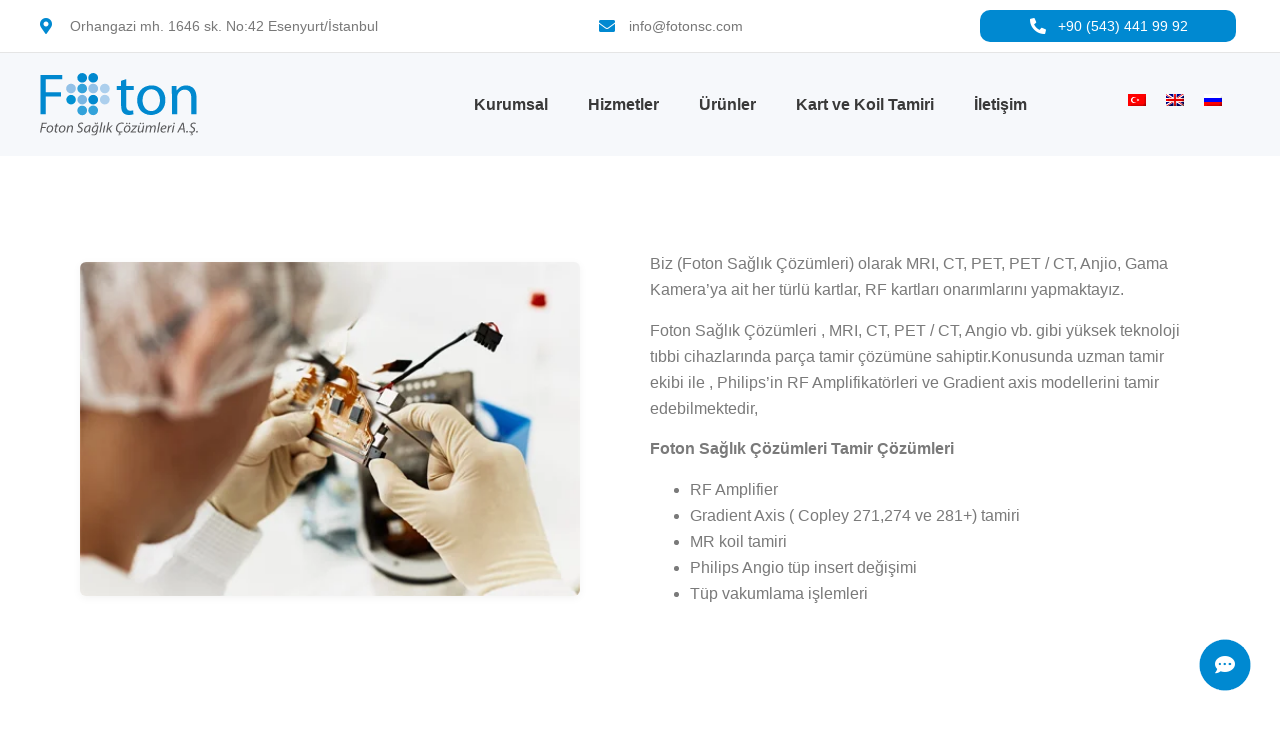

--- FILE ---
content_type: text/html; charset=UTF-8
request_url: https://www.fotonsc.com/kart-ve-koil-tamiri/
body_size: 31475
content:
<!doctype html><html lang="tr-TR" prefix="og: https://ogp.me/ns#"><head><script data-no-optimize="1">var litespeed_docref=sessionStorage.getItem("litespeed_docref");litespeed_docref&&(Object.defineProperty(document,"referrer",{get:function(){return litespeed_docref}}),sessionStorage.removeItem("litespeed_docref"));</script> <meta charset="UTF-8"><meta name="viewport" content="width=device-width, initial-scale=1"><link rel="profile" href="https://gmpg.org/xfn/11"><link rel="alternate" hreflang="tr" href="https://www.fotonsc.com/kart-ve-koil-tamiri/" /><link rel="alternate" hreflang="en" href="https://www.fotonsc.com/en/pcb-and-coil-repair/" /><link rel="alternate" hreflang="ru" href="https://www.fotonsc.com/ru/%d1%80%d0%b5%d0%bc%d0%be%d0%bd%d1%82-%d0%bf%d0%b5%d1%87%d0%b0%d1%82%d0%bd%d1%8b%d1%85-%d0%bf%d0%bb%d0%b0%d1%82-%d0%b8-%d0%ba%d0%b0%d1%82%d1%83%d1%88%d0%b5%d0%ba/" /><link rel="alternate" hreflang="x-default" href="https://www.fotonsc.com/kart-ve-koil-tamiri/" /><title>Kart ve Koil Tamiri - Foton</title><meta name="description" content="Biz (Foton Sağlık Çözümleri) olarak MRI, CT, PET, PET / CT, Anjio, Gama Kamera’ya ait her türlü kartlar, RF kartları onarımlarını yapmaktayız."/><meta name="robots" content="index, follow, max-snippet:-1, max-video-preview:-1, max-image-preview:large"/><link rel="canonical" href="https://www.fotonsc.com/kart-ve-koil-tamiri/" /><meta property="og:locale" content="tr_TR" /><meta property="og:type" content="article" /><meta property="og:title" content="Kart ve Koil Tamiri - Foton" /><meta property="og:description" content="Biz (Foton Sağlık Çözümleri) olarak MRI, CT, PET, PET / CT, Anjio, Gama Kamera’ya ait her türlü kartlar, RF kartları onarımlarını yapmaktayız." /><meta property="og:url" content="https://www.fotonsc.com/kart-ve-koil-tamiri/" /><meta property="og:site_name" content="Foton" /><meta property="og:updated_time" content="2021-04-07T14:03:30+00:00" /><meta property="og:image" content="https://www.fotonsc.com/wp-content/uploads/2021/03/pcb.jpg" /><meta property="og:image:secure_url" content="https://www.fotonsc.com/wp-content/uploads/2021/03/pcb.jpg" /><meta property="og:image:width" content="474" /><meta property="og:image:height" content="317" /><meta property="og:image:alt" content="Kart ve Koil Tamiri" /><meta property="og:image:type" content="image/jpeg" /><meta property="article:published_time" content="2021-04-06T13:19:39+00:00" /><meta property="article:modified_time" content="2021-04-07T14:03:30+00:00" /><meta name="twitter:card" content="summary_large_image" /><meta name="twitter:title" content="Kart ve Koil Tamiri - Foton" /><meta name="twitter:description" content="Biz (Foton Sağlık Çözümleri) olarak MRI, CT, PET, PET / CT, Anjio, Gama Kamera’ya ait her türlü kartlar, RF kartları onarımlarını yapmaktayız." /><meta name="twitter:image" content="https://www.fotonsc.com/wp-content/uploads/2021/03/pcb.jpg" /> <script type="application/ld+json" class="rank-math-schema">{"@context":"https://schema.org","@graph":[{"@type":"Organization","@id":"https://www.fotonsc.com/#organization","name":"Foton","url":"https://www.fotonsc.com","logo":{"@type":"ImageObject","@id":"https://www.fotonsc.com/#logo","url":"https://fotonsc.com/wp-content/uploads/2021/04/foton-italic.svg","contentUrl":"https://fotonsc.com/wp-content/uploads/2021/04/foton-italic.svg","caption":"Foton","inLanguage":"tr","width":"0","height":"0"}},{"@type":"WebSite","@id":"https://www.fotonsc.com/#website","url":"https://www.fotonsc.com","name":"Foton","publisher":{"@id":"https://www.fotonsc.com/#organization"},"inLanguage":"tr"},{"@type":"ImageObject","@id":"https://www.fotonsc.com/wp-content/uploads/2021/03/pcb.jpg","url":"https://www.fotonsc.com/wp-content/uploads/2021/03/pcb.jpg","width":"474","height":"317","inLanguage":"tr"},{"@type":"WebPage","@id":"https://www.fotonsc.com/kart-ve-koil-tamiri/#webpage","url":"https://www.fotonsc.com/kart-ve-koil-tamiri/","name":"Kart ve Koil Tamiri - Foton","datePublished":"2021-04-06T13:19:39+00:00","dateModified":"2021-04-07T14:03:30+00:00","isPartOf":{"@id":"https://www.fotonsc.com/#website"},"primaryImageOfPage":{"@id":"https://www.fotonsc.com/wp-content/uploads/2021/03/pcb.jpg"},"inLanguage":"tr"},{"@type":"Person","@id":"https://www.fotonsc.com/author/admin/","name":"admin","url":"https://www.fotonsc.com/author/admin/","image":{"@type":"ImageObject","@id":"https://www.fotonsc.com/wp-content/litespeed/avatar/90e0935db1e8dee0a85435b0c3c6a89d.jpg?ver=1768377836","url":"https://www.fotonsc.com/wp-content/litespeed/avatar/90e0935db1e8dee0a85435b0c3c6a89d.jpg?ver=1768377836","caption":"admin","inLanguage":"tr"},"sameAs":["https://www.quadrad.bg"],"worksFor":{"@id":"https://www.fotonsc.com/#organization"}},{"@type":"Article","headline":"Kart ve Koil Tamiri - Foton","datePublished":"2021-04-06T13:19:39+00:00","dateModified":"2021-04-07T14:03:30+00:00","author":{"@id":"https://www.fotonsc.com/author/admin/","name":"admin"},"publisher":{"@id":"https://www.fotonsc.com/#organization"},"description":"Biz (Foton Sa\u011fl\u0131k \u00c7\u00f6z\u00fcmleri) olarak MRI, CT, PET, PET / CT, Anjio, Gama Kamera\u2019ya ait her t\u00fcrl\u00fc kartlar, RF kartlar\u0131 onar\u0131mlar\u0131n\u0131 yapmaktay\u0131z.","name":"Kart ve Koil Tamiri - Foton","@id":"https://www.fotonsc.com/kart-ve-koil-tamiri/#richSnippet","isPartOf":{"@id":"https://www.fotonsc.com/kart-ve-koil-tamiri/#webpage"},"image":{"@id":"https://www.fotonsc.com/wp-content/uploads/2021/03/pcb.jpg"},"inLanguage":"tr","mainEntityOfPage":{"@id":"https://www.fotonsc.com/kart-ve-koil-tamiri/#webpage"}}]}</script> <link rel='dns-prefetch' href='//www.googletagmanager.com' /><link rel="alternate" type="application/rss+xml" title="Foton &raquo; akışı" href="https://www.fotonsc.com/feed/" /><link rel="alternate" type="application/rss+xml" title="Foton &raquo; yorum akışı" href="https://www.fotonsc.com/comments/feed/" /><link rel="alternate" title="oEmbed (JSON)" type="application/json+oembed" href="https://www.fotonsc.com/wp-json/oembed/1.0/embed?url=https%3A%2F%2Fwww.fotonsc.com%2Fkart-ve-koil-tamiri%2F" /><link rel="alternate" title="oEmbed (XML)" type="text/xml+oembed" href="https://www.fotonsc.com/wp-json/oembed/1.0/embed?url=https%3A%2F%2Fwww.fotonsc.com%2Fkart-ve-koil-tamiri%2F&#038;format=xml" /><style id='wp-img-auto-sizes-contain-inline-css'>img:is([sizes=auto i],[sizes^="auto," i]){contain-intrinsic-size:3000px 1500px}
/*# sourceURL=wp-img-auto-sizes-contain-inline-css */</style><style id="litespeed-ccss">.bdt-sticky{position:relative;z-index:980;box-sizing:border-box}:root{--bdt-leader-fill-content:.}:root{--bdt-position-margin-offset:.0001px}*{--bdt-inverse:initial}.bdt-tippy-tooltip{outline:none}.elementor-widget.bdt-motion-effect-yes{transform:translate(var(--ep-effect-trans-x-normal,0),var(--ep-effect-trans-y-normal,0)) rotateX(var(--ep-effect-rotate-x-normal,0)) rotateY(var(--ep-effect-rotate-y-normal,0)) rotateZ(var(--ep-effect-rotate-z-normal,0)) scaleX(var(--ep-effect-scale-x-normal,1)) scaleY(var(--ep-effect-scale-y-normal,1)) skewX(var(--ep-effect-skew-x-normal,0)) skewY(var(--ep-effect-skew-y-normal,0))}[class*=bdt-] *,[class*=bdt-] *:before,[class*=bdt-] *:after{box-sizing:border-box}:root{--wp--preset--aspect-ratio--square:1;--wp--preset--aspect-ratio--4-3:4/3;--wp--preset--aspect-ratio--3-4:3/4;--wp--preset--aspect-ratio--3-2:3/2;--wp--preset--aspect-ratio--2-3:2/3;--wp--preset--aspect-ratio--16-9:16/9;--wp--preset--aspect-ratio--9-16:9/16;--wp--preset--color--black:#000;--wp--preset--color--cyan-bluish-gray:#abb8c3;--wp--preset--color--white:#fff;--wp--preset--color--pale-pink:#f78da7;--wp--preset--color--vivid-red:#cf2e2e;--wp--preset--color--luminous-vivid-orange:#ff6900;--wp--preset--color--luminous-vivid-amber:#fcb900;--wp--preset--color--light-green-cyan:#7bdcb5;--wp--preset--color--vivid-green-cyan:#00d084;--wp--preset--color--pale-cyan-blue:#8ed1fc;--wp--preset--color--vivid-cyan-blue:#0693e3;--wp--preset--color--vivid-purple:#9b51e0;--wp--preset--gradient--vivid-cyan-blue-to-vivid-purple:linear-gradient(135deg,rgba(6,147,227,1) 0%,#9b51e0 100%);--wp--preset--gradient--light-green-cyan-to-vivid-green-cyan:linear-gradient(135deg,#7adcb4 0%,#00d082 100%);--wp--preset--gradient--luminous-vivid-amber-to-luminous-vivid-orange:linear-gradient(135deg,rgba(252,185,0,1) 0%,rgba(255,105,0,1) 100%);--wp--preset--gradient--luminous-vivid-orange-to-vivid-red:linear-gradient(135deg,rgba(255,105,0,1) 0%,#cf2e2e 100%);--wp--preset--gradient--very-light-gray-to-cyan-bluish-gray:linear-gradient(135deg,#eee 0%,#a9b8c3 100%);--wp--preset--gradient--cool-to-warm-spectrum:linear-gradient(135deg,#4aeadc 0%,#9778d1 20%,#cf2aba 40%,#ee2c82 60%,#fb6962 80%,#fef84c 100%);--wp--preset--gradient--blush-light-purple:linear-gradient(135deg,#ffceec 0%,#9896f0 100%);--wp--preset--gradient--blush-bordeaux:linear-gradient(135deg,#fecda5 0%,#fe2d2d 50%,#6b003e 100%);--wp--preset--gradient--luminous-dusk:linear-gradient(135deg,#ffcb70 0%,#c751c0 50%,#4158d0 100%);--wp--preset--gradient--pale-ocean:linear-gradient(135deg,#fff5cb 0%,#b6e3d4 50%,#33a7b5 100%);--wp--preset--gradient--electric-grass:linear-gradient(135deg,#caf880 0%,#71ce7e 100%);--wp--preset--gradient--midnight:linear-gradient(135deg,#020381 0%,#2874fc 100%);--wp--preset--font-size--small:13px;--wp--preset--font-size--medium:20px;--wp--preset--font-size--large:36px;--wp--preset--font-size--x-large:42px;--wp--preset--spacing--20:.44rem;--wp--preset--spacing--30:.67rem;--wp--preset--spacing--40:1rem;--wp--preset--spacing--50:1.5rem;--wp--preset--spacing--60:2.25rem;--wp--preset--spacing--70:3.38rem;--wp--preset--spacing--80:5.06rem;--wp--preset--shadow--natural:6px 6px 9px rgba(0,0,0,.2);--wp--preset--shadow--deep:12px 12px 50px rgba(0,0,0,.4);--wp--preset--shadow--sharp:6px 6px 0px rgba(0,0,0,.2);--wp--preset--shadow--outlined:6px 6px 0px -3px rgba(255,255,255,1),6px 6px rgba(0,0,0,1);--wp--preset--shadow--crisp:6px 6px 0px rgba(0,0,0,1)}.wpml-ls-legacy-list-horizontal{border:1px solid transparent;padding:7px;clear:both}.wpml-ls-legacy-list-horizontal>ul{padding:0;margin:0!important;list-style-type:none}.wpml-ls-legacy-list-horizontal .wpml-ls-item{padding:0;margin:0;list-style-type:none;display:inline-block}.wpml-ls-legacy-list-horizontal a{display:block;text-decoration:none;padding:5px 10px 6px;line-height:1}.wpml-ls-legacy-list-horizontal .wpml-ls-flag{display:inline;vertical-align:middle}html{line-height:1.15;-webkit-text-size-adjust:100%}*,:after,:before{box-sizing:border-box}body{margin:0;font-family:-apple-system,BlinkMacSystemFont,Segoe UI,Roboto,Helvetica Neue,Arial,Noto Sans,sans-serif,Apple Color Emoji,Segoe UI Emoji,Segoe UI Symbol,Noto Color Emoji;font-size:1rem;font-weight:400;line-height:1.5;color:#333;background-color:#fff;-webkit-font-smoothing:antialiased;-moz-osx-font-smoothing:grayscale}h1,h2,h3{margin-block-start:.5rem;margin-block-end:1rem;font-family:inherit;font-weight:500;line-height:1.2;color:inherit}h1{font-size:2.5rem}h2{font-size:2rem}h3{font-size:1.75rem}p{margin-block-start:0;margin-block-end:.9rem}a{background-color:transparent;text-decoration:none;color:#c36}a:not([href]):not([tabindex]){color:inherit;text-decoration:none}img{border-style:none;height:auto;max-width:100%}label{display:inline-block;line-height:1;vertical-align:middle}button,input,textarea{font-family:inherit;font-size:1rem;line-height:1.5;margin:0}input[type=email],input[type=tel],input[type=text],textarea{width:100%;border:1px solid #666;border-radius:3px;padding:.5rem 1rem}button,input{overflow:visible}button{text-transform:none}[type=submit],button{width:auto;-webkit-appearance:button}[type=submit],button{display:inline-block;font-weight:400;color:#c36;text-align:center;white-space:nowrap;background-color:transparent;border:1px solid #c36;padding:.5rem 1rem;font-size:1rem;border-radius:3px}textarea{overflow:auto;resize:vertical}[type=checkbox]{box-sizing:border-box;padding:0}::-webkit-file-upload-button{-webkit-appearance:button;font:inherit}li,ul{margin-block-start:0;margin-block-end:0;border:0;outline:0;font-size:100%;vertical-align:baseline;background:0 0}.page-content a{text-decoration:underline}.screen-reader-text{clip:rect(1px,1px,1px,1px);height:1px;overflow:hidden;position:absolute!important;width:1px;word-wrap:normal!important}.page-header .entry-title{margin-inline-start:auto;margin-inline-end:auto;width:100%}@media (max-width:575px){.page-header .entry-title{padding-inline-start:10px;padding-inline-end:10px}}@media (min-width:576px){.page-header .entry-title{max-width:500px}}@media (min-width:768px){.page-header .entry-title{max-width:600px}}@media (min-width:992px){.page-header .entry-title{max-width:800px}}@media (min-width:1200px){.page-header .entry-title{max-width:1140px}}.elementor-screen-only,.screen-reader-text{position:absolute;top:-10000em;width:1px;height:1px;margin:-1px;padding:0;overflow:hidden;clip:rect(0,0,0,0);border:0}.elementor *,.elementor :after,.elementor :before{box-sizing:border-box}.elementor a{box-shadow:none;text-decoration:none}.elementor img{height:auto;max-width:100%;border:none;border-radius:0;box-shadow:none}.elementor-element{--flex-direction:initial;--flex-wrap:initial;--justify-content:initial;--align-items:initial;--align-content:initial;--gap:initial;--flex-basis:initial;--flex-grow:initial;--flex-shrink:initial;--order:initial;--align-self:initial;flex-basis:var(--flex-basis);flex-grow:var(--flex-grow);flex-shrink:var(--flex-shrink);order:var(--order);align-self:var(--align-self)}.elementor-align-center{text-align:center}.elementor-align-left{text-align:left}:root{--page-title-display:block}h1.entry-title{display:var(--page-title-display)}.elementor-section{position:relative}.elementor-section .elementor-container{display:flex;margin-right:auto;margin-left:auto;position:relative}@media (max-width:1024px){.elementor-section .elementor-container{flex-wrap:wrap}}.elementor-section.elementor-section-boxed>.elementor-container{max-width:1140px}.elementor-widget-wrap{position:relative;width:100%;flex-wrap:wrap;align-content:flex-start}.elementor:not(.elementor-bc-flex-widget) .elementor-widget-wrap{display:flex}.elementor-widget-wrap>.elementor-element{width:100%}.elementor-widget{position:relative}.elementor-widget:not(:last-child){margin-bottom:20px}.elementor-column{position:relative;min-height:1px;display:flex}.elementor-column-gap-default>.elementor-column>.elementor-element-populated{padding:10px}@media (min-width:768px){.elementor-column.elementor-col-33{width:33.333%}.elementor-column.elementor-col-50{width:50%}.elementor-column.elementor-col-100{width:100%}}@media (min-width:768px) and (max-width:1024px){.elementor-reverse-tablet>.elementor-container>:first-child{order:10}.elementor-reverse-tablet>.elementor-container>:nth-child(2){order:9}}@media (min-width:-1) and (max-width:1024px){.elementor-reverse-tablet>.elementor-container>:first-child{order:10}.elementor-reverse-tablet>.elementor-container>:nth-child(2){order:9}}@media (min-width:768px) and (max-width:-1){.elementor-reverse-tablet>.elementor-container>:first-child,.elementor-reverse-tablet>.elementor-container>:nth-child(2){order:0}}@media (max-width:767px){.elementor-reverse-mobile>.elementor-container>:first-child{order:10}.elementor-reverse-mobile>.elementor-container>:nth-child(2){order:9}.elementor-column{width:100%}}.elementor-form-fields-wrapper{display:flex;flex-wrap:wrap}.elementor-form-fields-wrapper.elementor-labels-above .elementor-field-group>input,.elementor-form-fields-wrapper.elementor-labels-above .elementor-field-group>textarea{flex-basis:100%;max-width:100%}.elementor-field-group{flex-wrap:wrap;align-items:center}.elementor-field-group.elementor-field-type-submit{align-items:flex-end}.elementor-field-group .elementor-field-textual{width:100%;max-width:100%;border:1px solid #69727d;background-color:transparent;color:#1f2124;vertical-align:middle;flex-grow:1}.elementor-field-group .elementor-field-textual::-moz-placeholder{color:inherit;font-family:inherit;opacity:.6}.elementor-field-textual{line-height:1.4;font-size:15px;min-height:40px;padding:5px 14px;border-radius:3px}.elementor-button-align-start .e-form__buttons,.elementor-button-align-start .elementor-field-type-submit{justify-content:flex-start}.elementor-button-align-start .elementor-field-type-submit:not(.e-form__buttons__wrapper) .elementor-button{flex-basis:auto}.elementor-form .elementor-button{padding-block-start:0;padding-block-end:0;border:none}.elementor-form .elementor-button-content-wrapper,.elementor-form .elementor-button>span{display:flex;justify-content:center;flex-direction:row;gap:5px}.elementor-form .elementor-button.elementor-size-sm{min-height:40px}.elementor-heading-title{padding:0;margin:0;line-height:1}.elementor-button{display:inline-block;line-height:1;background-color:#69727d;font-size:15px;padding:12px 24px;border-radius:3px;color:#fff;fill:#fff;text-align:center}.elementor-button:visited{color:#fff}.elementor-button-content-wrapper{display:flex;justify-content:center;flex-direction:row;gap:5px}.elementor-button-text{display:inline-block}.elementor-button span{text-decoration:inherit}.elementor .elementor-element ul.elementor-icon-list-items{padding:0}@media (max-width:767px){.elementor .elementor-hidden-phone{display:none}}@media (min-width:768px) and (max-width:1024px){.elementor .elementor-hidden-tablet{display:none}}.elementor-widget .elementor-icon-list-items{list-style-type:none;margin:0;padding:0}.elementor-widget .elementor-icon-list-item{margin:0;padding:0;position:relative}.elementor-widget .elementor-icon-list-item:after{position:absolute;bottom:0;width:100%}.elementor-widget .elementor-icon-list-item,.elementor-widget .elementor-icon-list-item a{display:flex;font-size:inherit;align-items:var(--icon-vertical-align,center)}.elementor-widget .elementor-icon-list-icon+.elementor-icon-list-text{align-self:center;padding-inline-start:5px}.elementor-widget .elementor-icon-list-icon{display:flex;position:relative;top:var(--icon-vertical-offset,initial)}.elementor-widget .elementor-icon-list-icon i{width:1.25em;font-size:var(--e-icon-list-icon-size)}.elementor-widget.elementor-widget-icon-list .elementor-icon-list-icon{text-align:var(--e-icon-list-icon-align)}.elementor-widget.elementor-list-item-link-full_width a{width:100%}.elementor-widget.elementor-align-center .elementor-icon-list-item,.elementor-widget.elementor-align-center .elementor-icon-list-item a{justify-content:center}.elementor-widget.elementor-align-center .elementor-icon-list-item:after{margin:auto}.elementor-widget.elementor-align-left .elementor-icon-list-item,.elementor-widget.elementor-align-left .elementor-icon-list-item a{justify-content:flex-start;text-align:left}.elementor-widget:not(.elementor-align-right) .elementor-icon-list-item:after{left:0}.elementor-widget:not(.elementor-align-left) .elementor-icon-list-item:after{right:0}@media (min-width:-1){.elementor-widget:not(.elementor-widescreen-align-right) .elementor-icon-list-item:after{left:0}.elementor-widget:not(.elementor-widescreen-align-left) .elementor-icon-list-item:after{right:0}}@media (max-width:-1){.elementor-widget:not(.elementor-laptop-align-right) .elementor-icon-list-item:after{left:0}.elementor-widget:not(.elementor-laptop-align-left) .elementor-icon-list-item:after{right:0}}@media (max-width:-1){.elementor-widget:not(.elementor-tablet_extra-align-right) .elementor-icon-list-item:after{left:0}.elementor-widget:not(.elementor-tablet_extra-align-left) .elementor-icon-list-item:after{right:0}}@media (max-width:1024px){.elementor-widget:not(.elementor-tablet-align-right) .elementor-icon-list-item:after{left:0}.elementor-widget:not(.elementor-tablet-align-left) .elementor-icon-list-item:after{right:0}}@media (max-width:-1){.elementor-widget:not(.elementor-mobile_extra-align-right) .elementor-icon-list-item:after{left:0}.elementor-widget:not(.elementor-mobile_extra-align-left) .elementor-icon-list-item:after{right:0}}@media (max-width:767px){.elementor-widget:not(.elementor-mobile-align-right) .elementor-icon-list-item:after{left:0}.elementor-widget:not(.elementor-mobile-align-left) .elementor-icon-list-item:after{right:0}}.elementor-widget-image{text-align:center}.elementor-widget-image a{display:inline-block}.elementor-widget-image a img[src$=".svg"]{width:48px}.elementor-widget-image img{vertical-align:middle;display:inline-block}.elementor-item:after,.elementor-item:before{display:block;position:absolute}.elementor-item:not(:hover):not(:focus):not(.elementor-item-active):not(.highlighted):after,.elementor-item:not(:hover):not(:focus):not(.elementor-item-active):not(.highlighted):before{opacity:0}.elementor-item-active:after,.elementor-item-active:before{transform:scale(1)}.elementor-nav-menu--main .elementor-nav-menu a{padding:13px 20px}.elementor-nav-menu--main .elementor-nav-menu ul{border-style:solid;border-width:0;padding:0;position:absolute;width:12em}.elementor-nav-menu--layout-horizontal{display:flex}.elementor-nav-menu--layout-horizontal .elementor-nav-menu{display:flex;flex-wrap:wrap}.elementor-nav-menu--layout-horizontal .elementor-nav-menu a{flex-grow:1;white-space:nowrap}.elementor-nav-menu--layout-horizontal .elementor-nav-menu>li{display:flex}.elementor-nav-menu--layout-horizontal .elementor-nav-menu>li ul{top:100%!important}.elementor-nav-menu--layout-horizontal .elementor-nav-menu>li:not(:first-child)>a{margin-inline-start:var(--e-nav-menu-horizontal-menu-item-margin)}.elementor-nav-menu--layout-horizontal .elementor-nav-menu>li:not(:first-child)>ul{left:var(--e-nav-menu-horizontal-menu-item-margin)!important}.elementor-nav-menu--layout-horizontal .elementor-nav-menu>li:not(:last-child)>a{margin-inline-end:var(--e-nav-menu-horizontal-menu-item-margin)}.elementor-nav-menu--layout-horizontal .elementor-nav-menu>li:not(:last-child):after{align-self:center;border-color:var(--e-nav-menu-divider-color,#000);border-left-style:var(--e-nav-menu-divider-style,solid);border-left-width:var(--e-nav-menu-divider-width,2px);content:var(--e-nav-menu-divider-content,none);height:var(--e-nav-menu-divider-height,35%)}.elementor-nav-menu__align-end .elementor-nav-menu{justify-content:flex-end;margin-inline-start:auto}.elementor-widget-nav-menu .elementor-widget-container{display:flex;flex-direction:column}.elementor-nav-menu{position:relative;z-index:2}.elementor-nav-menu:after{clear:both;content:" ";display:block;font:0/0 serif;height:0;overflow:hidden;visibility:hidden}.elementor-nav-menu,.elementor-nav-menu li,.elementor-nav-menu ul{display:block;line-height:normal;list-style:none;margin:0;padding:0}.elementor-nav-menu ul{display:none}.elementor-nav-menu a,.elementor-nav-menu li{position:relative}.elementor-nav-menu li{border-width:0}.elementor-nav-menu a{align-items:center;display:flex}.elementor-nav-menu a{line-height:20px;padding:10px 20px}.elementor-nav-menu--dropdown .elementor-item.elementor-item-active{background-color:#3f444b;color:#fff}.elementor-menu-toggle{align-items:center;background-color:rgba(0,0,0,.05);border:0 solid;border-radius:3px;color:#33373d;display:flex;font-size:var(--nav-menu-icon-size,22px);justify-content:center;padding:.25em}.elementor-menu-toggle:not(.elementor-active) .elementor-menu-toggle__icon--close{display:none}.elementor-nav-menu--dropdown{background-color:#fff;font-size:13px}.elementor-nav-menu--dropdown.elementor-nav-menu__container{margin-top:10px;overflow-x:hidden;overflow-y:auto;transform-origin:top}.elementor-nav-menu--dropdown.elementor-nav-menu__container .elementor-sub-item{font-size:.85em}.elementor-nav-menu--dropdown a{color:#33373d}ul.elementor-nav-menu--dropdown a{border-inline-start:8px solid transparent;text-shadow:none}.elementor-nav-menu--toggle{--menu-height:100vh}.elementor-nav-menu--toggle .elementor-menu-toggle:not(.elementor-active)+.elementor-nav-menu__container{max-height:0;overflow:hidden;transform:scaleY(0)}.elementor-nav-menu--stretch .elementor-nav-menu__container.elementor-nav-menu--dropdown{position:absolute;z-index:9997}@media (max-width:1024px){.elementor-nav-menu--dropdown-tablet .elementor-nav-menu--main{display:none}}@media (min-width:1025px){.elementor-nav-menu--dropdown-tablet .elementor-menu-toggle,.elementor-nav-menu--dropdown-tablet .elementor-nav-menu--dropdown{display:none}.elementor-nav-menu--dropdown-tablet nav.elementor-nav-menu--dropdown.elementor-nav-menu__container{overflow-y:hidden}}.bdt-helpdesk .bdt-helpdesk-icons{filter:url('data:image/svg+xml;utf8,<svg xmlns="http://www.w3.org/2000/svg" version="1.1"><defs><filter id="bdt-helpdesk-icon-wrapper"><feGaussianBlur in="SourceGraphic" result="blur" stdDeviation="10" /><feColorMatrix in="blur" mode="matrix" values="1 0 0 0 0  0 1 0 0 0  0 0 1 0 0  0 0 0 18 -7" result="goo" /><feGaussianBlur in="goo" stdDeviation="3" result="shadow" /><feColorMatrix in="shadow" mode="matrix" values="0 0 0 0 0  0 0 0 0 0  0 0 0 0 0  0 0 0 0 -0.2" result="shadow" /><feOffset in="shadow" dx="1" dy="1" result="shadow" /><feComposite in2="shadow" in="goo" result="goo" /><feComposite in2="goo" in="SourceGraphic" result="mix" /></filter><filter id="goo"><feGaussianBlur in="SourceGraphic" result="blur" stdDeviation="10" /><feColorMatrix in="blur" mode="matrix" values="1 0 0 0 0  0 1 0 0 0  0 0 1 0 0  0 0 0 18 -7" result="goo" /><feComposite in2="goo" in="SourceGraphic" result="mix" /></filter></defs></svg>#bdt-helpdesk-icon-wrapper')}.bdt-helpdesk .bdt-helpdesk-icons-item,.bdt-helpdesk .bdt-helpdesk-icons-open-button{background:#14abf4;border-radius:100%;width:50px;height:50px;line-height:50px;margin-left:-25px;position:absolute;bottom:0;right:0;margin:0;padding:0;color:#fff;text-align:center;transform:translate3d(0,0,0)}.bdt-helpdesk .bdt-helpdesk-icons-open{display:none}.bdt-helpdesk .bdt-helpdesk-icons{position:fixed;bottom:30px;height:480px;width:70px;box-sizing:border-box;font-size:20px;text-align:center}.bdt-helpdesk .bdt-helpdesk-icons-open-button{z-index:2}@media (min-width:960px){.bdt-helpdesk .bdt-helpdesk-icons-item,.bdt-helpdesk .bdt-helpdesk-icons-open-button{width:60px;height:60px;line-height:60px}}[class*=" eicon-"]{display:inline-block;font-family:eicons;font-size:inherit;font-weight:400;font-style:normal;font-variant:normal;line-height:1;text-rendering:auto;-webkit-font-smoothing:antialiased;-moz-osx-font-smoothing:grayscale}.eicon-menu-bar:before{content:"\e816"}.eicon-close:before{content:"\e87f"}:root{--swiper-theme-color:#007aff}:root{--swiper-navigation-size:44px}.elementor-element{--swiper-theme-color:#000;--swiper-navigation-size:44px;--swiper-pagination-bullet-size:6px;--swiper-pagination-bullet-horizontal-gap:6px}.elementor-kit-67{--e-global-color-primary:#0089d1;--e-global-color-secondary:#787878;--e-global-color-text:#7a7a7a;--e-global-color-accent:#0089d1;--e-global-typography-primary-font-family:"Muli";--e-global-typography-primary-font-weight:600;--e-global-typography-secondary-font-family:"Muli";--e-global-typography-secondary-font-weight:400;--e-global-typography-text-font-family:"Muli";--e-global-typography-text-font-weight:400;--e-global-typography-accent-font-family:"Muli";--e-global-typography-accent-font-weight:500}.elementor-section.elementor-section-boxed>.elementor-container{max-width:1140px}.elementor-widget:not(:last-child){margin-block-end:20px}.elementor-element{--widgets-spacing:20px 20px}h1.entry-title{display:var(--page-title-display)}@media (max-width:1024px){.elementor-section.elementor-section-boxed>.elementor-container{max-width:1024px}}@media (max-width:767px){.elementor-section.elementor-section-boxed>.elementor-container{max-width:767px}}h1.entry-title{display:none}[class^=ep-icon-]{font-family:'element-pack'!important;speak:never;font-style:normal;font-weight:400;font-variant:normal;text-transform:none;line-height:1;-webkit-font-smoothing:antialiased;-moz-osx-font-smoothing:grayscale}.ep-icon-envelope:before{content:"\e971"}.ep-icon-whatsapp:before{content:"\f232"}.elementor-location-header:before{clear:both;content:"";display:table}.elementor-widget-heading .elementor-heading-title{color:var(--e-global-color-primary);font-family:var(--e-global-typography-primary-font-family),Sans-serif;font-weight:var(--e-global-typography-primary-font-weight)}.elementor-widget-icon-list .elementor-icon-list-icon i{color:var(--e-global-color-primary)}.elementor-widget-icon-list .elementor-icon-list-item>.elementor-icon-list-text,.elementor-widget-icon-list .elementor-icon-list-item>a{font-family:var(--e-global-typography-text-font-family),Sans-serif;font-weight:var(--e-global-typography-text-font-weight)}.elementor-widget-icon-list .elementor-icon-list-text{color:var(--e-global-color-secondary)}.elementor-widget-wpml-language-switcher .wpml-elementor-ls .wpml-ls-item .wpml-ls-link{color:var(--e-global-color-text)}.elementor-widget-form .elementor-field-group .elementor-field{color:var(--e-global-color-text)}.elementor-widget-form .elementor-field-group .elementor-field{font-family:var(--e-global-typography-text-font-family),Sans-serif;font-weight:var(--e-global-typography-text-font-weight)}.elementor-widget-form .elementor-button{font-family:var(--e-global-typography-accent-font-family),Sans-serif;font-weight:var(--e-global-typography-accent-font-weight)}.elementor-widget-form .elementor-button[type=submit]{background-color:var(--e-global-color-accent)}.elementor-widget-form{--e-form-steps-indicator-inactive-primary-color:var(--e-global-color-text);--e-form-steps-indicator-active-primary-color:var(--e-global-color-accent);--e-form-steps-indicator-completed-primary-color:var(--e-global-color-accent);--e-form-steps-indicator-progress-color:var(--e-global-color-accent);--e-form-steps-indicator-progress-background-color:var(--e-global-color-text);--e-form-steps-indicator-progress-meter-color:var(--e-global-color-text)}.elementor-widget-nav-menu .elementor-nav-menu .elementor-item{font-family:var(--e-global-typography-primary-font-family),Sans-serif;font-weight:var(--e-global-typography-primary-font-weight)}.elementor-widget-nav-menu .elementor-nav-menu--main .elementor-item{color:var(--e-global-color-text);fill:var(--e-global-color-text)}.elementor-widget-nav-menu .elementor-nav-menu--main .elementor-item.elementor-item-active{color:var(--e-global-color-accent);fill:var(--e-global-color-accent)}.elementor-widget-nav-menu .elementor-nav-menu--main:not(.e--pointer-framed) .elementor-item:before,.elementor-widget-nav-menu .elementor-nav-menu--main:not(.e--pointer-framed) .elementor-item:after{background-color:var(--e-global-color-accent)}.elementor-widget-nav-menu{--e-nav-menu-divider-color:var(--e-global-color-text)}.elementor-widget-nav-menu .elementor-nav-menu--dropdown .elementor-item,.elementor-widget-nav-menu .elementor-nav-menu--dropdown .elementor-sub-item{font-family:var(--e-global-typography-accent-font-family),Sans-serif;font-weight:var(--e-global-typography-accent-font-weight)}.bdt-ep-advanced-icon-box{text-align:center}.bdt-ep-advanced-icon-box-title{font-weight:700;font-size:1.25rem}.bdt-ep-advanced-icon-box-description{margin-bottom:20px}.bdt-ep-advanced-icon-box-icon-wrap{display:inline-block;line-height:1;color:#818a91;font-size:48px;width:48px;height:auto;text-align:center;position:relative;box-sizing:content-box}.bdt-ep-advanced-icon-box-icon-wrap img{position:relative;display:block;z-index:1;margin:auto}.bdt-ep-advanced-icon-box-icon-wrap img:before{position:absolute;left:50%;transform:translateX(-50%)}.elementor-position-left .bdt-ep-advanced-icon-box-icon{-webkit-transform:translate(var(--ep-advanced-icon-box-icon-left-h-offset,0),var(--ep-advanced-icon-box-icon-left-v-offset,0));transform:translate(var(--ep-advanced-icon-box-icon-left-h-offset,0),var(--ep-advanced-icon-box-icon-left-v-offset,0))}.bdt-icon-effect-none .bdt-ep-advanced-icon-box-icon-wrap:after{content:'';position:absolute;width:100%;height:100%;z-index:-1;opacity:0;top:0;left:0}@media (min-width:768px){.elementor-position-left .bdt-ep-advanced-icon-box{display:flex;text-align:left;flex-direction:row}.elementor-position-left .bdt-ep-advanced-icon-box-icon{flex:0 0 auto}.elementor-vertical-align-middle .bdt-ep-advanced-icon-box{align-items:center}}.e-form__buttons{flex-wrap:wrap}.e-form__buttons{display:flex}.elementor-field-type-tel input{direction:inherit}.elementor-form .elementor-button .elementor-button-content-wrapper{align-items:center}.elementor-form .elementor-button .elementor-button-text{white-space:normal}.elementor-form .elementor-button .elementor-button-content-wrapper{gap:5px}.elementor-form .elementor-button .elementor-button-text{flex-grow:unset;order:unset}.elementor-714 .elementor-element.elementor-element-4aae3ce>.elementor-container{max-width:1300px}.elementor-714 .elementor-element.elementor-element-4aae3ce{margin-top:70px;margin-bottom:20px;padding:0}.elementor-714 .elementor-element.elementor-element-518befa>.elementor-container{max-width:1300px}.elementor-714 .elementor-element.elementor-element-518befa{margin-top:20px;margin-bottom:0;padding:0}.elementor-714 .elementor-element.elementor-element-25c3af3:not(.elementor-motion-effects-element-type-background)>.elementor-widget-wrap{background-color:#f6f8fb}.elementor-714 .elementor-element.elementor-element-25c3af3>.elementor-element-populated{border-radius:6px}.elementor-714 .elementor-element.elementor-element-25c3af3>.elementor-element-populated{margin:15px 15px 15px 0;--e-column-margin-right:15px;--e-column-margin-left:0px;padding:25px}.elementor-714 .elementor-element.elementor-element-060e6c4{text-align:left}.elementor-714 .elementor-element.elementor-element-060e6c4 .elementor-heading-title{color:var(--e-global-color-text);font-size:25px;font-weight:700;line-height:38px}.elementor-714 .elementor-element.elementor-element-1c9be64 .bdt-ep-advanced-icon-box{text-align:left}.elementor-714 .elementor-element.elementor-element-1c9be64.elementor-position-left .bdt-ep-advanced-icon-box-icon{margin-right:15px}.elementor-714 .elementor-element.elementor-element-1c9be64 .bdt-ep-advanced-icon-box-icon-wrap img{transform:rotate(0deg)}.elementor-714 .elementor-element.elementor-element-1c9be64 .bdt-ep-advanced-icon-box-icon-wrap{transform:rotate(0deg)}.elementor-714 .elementor-element.elementor-element-1c9be64{--ep-advanced-icon-box-icon-left-h-offset:0px;--ep-advanced-icon-box-icon-left-v-offset:0px;--ep-effect-trans-y-hover:5px}.elementor-714 .elementor-element.elementor-element-1c9be64 .bdt-ep-advanced-icon-box-title{color:var(--e-global-color-text);font-size:18px;line-height:28px}.elementor-714 .elementor-element.elementor-element-1c9be64 .bdt-ep-advanced-icon-box-description{margin-bottom:0;color:var(--e-global-color-secondary);font-size:16px;line-height:26px}.elementor-714 .elementor-element.elementor-element-1c9be64>.elementor-widget-container{padding:20px 35px;border-radius:15px}.elementor-714 .elementor-element.elementor-element-6c54ca3 .bdt-ep-advanced-icon-box{text-align:left}.elementor-714 .elementor-element.elementor-element-6c54ca3.elementor-position-left .bdt-ep-advanced-icon-box-icon{margin-right:15px}.elementor-714 .elementor-element.elementor-element-6c54ca3 .bdt-ep-advanced-icon-box-icon-wrap img{transform:rotate(0deg)}.elementor-714 .elementor-element.elementor-element-6c54ca3 .bdt-ep-advanced-icon-box-icon-wrap{transform:rotate(0deg)}.elementor-714 .elementor-element.elementor-element-6c54ca3{--ep-advanced-icon-box-icon-left-h-offset:0px;--ep-advanced-icon-box-icon-left-v-offset:0px;--ep-effect-trans-y-hover:5px}.elementor-714 .elementor-element.elementor-element-6c54ca3 .bdt-ep-advanced-icon-box-title{color:var(--e-global-color-text);font-size:18px;line-height:28px}.elementor-714 .elementor-element.elementor-element-6c54ca3 .bdt-ep-advanced-icon-box-description{margin-bottom:0;color:var(--e-global-color-secondary);font-size:16px;line-height:26px}.elementor-714 .elementor-element.elementor-element-6c54ca3>.elementor-widget-container{padding:20px 35px;border-radius:15px}.elementor-714 .elementor-element.elementor-element-a4fbab3 .bdt-ep-advanced-icon-box{text-align:left}.elementor-714 .elementor-element.elementor-element-a4fbab3.elementor-position-left .bdt-ep-advanced-icon-box-icon{margin-right:15px}.elementor-714 .elementor-element.elementor-element-a4fbab3 .bdt-ep-advanced-icon-box-icon-wrap img{transform:rotate(0deg)}.elementor-714 .elementor-element.elementor-element-a4fbab3 .bdt-ep-advanced-icon-box-icon-wrap{transform:rotate(0deg)}.elementor-714 .elementor-element.elementor-element-a4fbab3{--ep-advanced-icon-box-icon-left-h-offset:0px;--ep-advanced-icon-box-icon-left-v-offset:0px;--ep-effect-trans-y-hover:5px}.elementor-714 .elementor-element.elementor-element-a4fbab3 .bdt-ep-advanced-icon-box-title{color:var(--e-global-color-text);font-size:18px;line-height:28px}.elementor-714 .elementor-element.elementor-element-a4fbab3 .bdt-ep-advanced-icon-box-description{margin-bottom:0;color:var(--e-global-color-secondary);font-size:16px;line-height:26px}.elementor-714 .elementor-element.elementor-element-a4fbab3>.elementor-widget-container{padding:20px 35px;border-radius:15px}.elementor-714 .elementor-element.elementor-element-d2de64a:not(.elementor-motion-effects-element-type-background)>.elementor-widget-wrap{background-color:#f6f8fb}.elementor-714 .elementor-element.elementor-element-d2de64a>.elementor-element-populated{border-radius:6px}.elementor-714 .elementor-element.elementor-element-d2de64a>.elementor-element-populated{margin:15px 15px 15px 0;--e-column-margin-right:15px;--e-column-margin-left:0px;padding:25px}.elementor-714 .elementor-element.elementor-element-be19921{text-align:left}.elementor-714 .elementor-element.elementor-element-be19921 .elementor-heading-title{color:var(--e-global-color-text);font-size:22px;font-weight:700;line-height:32px}.elementor-714 .elementor-element.elementor-element-be19921>.elementor-widget-container{margin:0;padding:0 0 20px}.elementor-714 .elementor-element.elementor-element-20f949f .elementor-field-group{padding-right:calc(10px/2);padding-left:calc(10px/2);margin-bottom:20px}.elementor-714 .elementor-element.elementor-element-20f949f .elementor-form-fields-wrapper{margin-left:calc(-10px/2);margin-right:calc(-10px/2);margin-bottom:-20px}.elementor-714 .elementor-element.elementor-element-20f949f .elementor-field-group:not(.elementor-field-type-upload) .elementor-field:not(.elementor-select-wrapper){background-color:#fff;border-color:#cfcfcf;border-width:1px;border-radius:6px}.elementor-714 .elementor-element.elementor-element-20f949f .elementor-button[type=submit]{color:#fff}.elementor-714 .elementor-element.elementor-element-20f949f{--e-form-steps-indicators-spacing:20px;--e-form-steps-indicator-padding:30px;--e-form-steps-indicator-inactive-secondary-color:#fff;--e-form-steps-indicator-active-secondary-color:#fff;--e-form-steps-indicator-completed-secondary-color:#fff;--e-form-steps-divider-width:1px;--e-form-steps-divider-gap:10px}@media (max-width:1024px){.elementor-714 .elementor-element.elementor-element-4aae3ce{margin-top:40px;margin-bottom:0;padding:0 30px}.elementor-714 .elementor-element.elementor-element-bc4641e>.elementor-element-populated{margin:0;--e-column-margin-right:0px;--e-column-margin-left:0px;padding:0}.elementor-714 .elementor-element.elementor-element-060e6c4 .elementor-heading-title{font-size:20px;line-height:30px}.elementor-714 .elementor-element.elementor-element-1c9be64{--ep-advanced-icon-box-icon-left-h-offset:0px;--ep-advanced-icon-box-icon-left-v-offset:0px}.elementor-714 .elementor-element.elementor-element-1c9be64 .bdt-ep-advanced-icon-box-description{font-size:12px;line-height:22px}.elementor-714 .elementor-element.elementor-element-1c9be64>.elementor-widget-container{margin:0;padding:10px}.elementor-714 .elementor-element.elementor-element-6c54ca3{--ep-advanced-icon-box-icon-left-h-offset:0px;--ep-advanced-icon-box-icon-left-v-offset:0px}.elementor-714 .elementor-element.elementor-element-6c54ca3 .bdt-ep-advanced-icon-box-description{font-size:12px;line-height:22px}.elementor-714 .elementor-element.elementor-element-6c54ca3>.elementor-widget-container{margin:0;padding:10px}.elementor-714 .elementor-element.elementor-element-a4fbab3{--ep-advanced-icon-box-icon-left-h-offset:0px;--ep-advanced-icon-box-icon-left-v-offset:0px}.elementor-714 .elementor-element.elementor-element-a4fbab3 .bdt-ep-advanced-icon-box-description{font-size:12px;line-height:22px}.elementor-714 .elementor-element.elementor-element-a4fbab3>.elementor-widget-container{margin:0;padding:10px}.elementor-714 .elementor-element.elementor-element-be19921 .elementor-heading-title{font-size:18px;line-height:28px}.elementor-714 .elementor-element.elementor-element-be19921>.elementor-widget-container{margin:0;padding:0}}@media (max-width:767px){.elementor-714 .elementor-element.elementor-element-4aae3ce{margin-top:30px;margin-bottom:0;padding:0 20px}.elementor-714 .elementor-element.elementor-element-518befa{margin-top:0;margin-bottom:0;padding:0}.elementor-714 .elementor-element.elementor-element-25c3af3>.elementor-element-populated{margin:0;--e-column-margin-right:0px;--e-column-margin-left:0px}.elementor-714 .elementor-element.elementor-element-060e6c4{text-align:center}.elementor-714 .elementor-element.elementor-element-060e6c4 .elementor-heading-title{font-size:18px;line-height:28px}.elementor-714 .elementor-element.elementor-element-1c9be64 .bdt-ep-advanced-icon-box{text-align:center}.elementor-714 .elementor-element.elementor-element-1c9be64 .bdt-ep-advanced-icon-box-icon{margin-bottom:0}.elementor-714 .elementor-element.elementor-element-1c9be64.elementor-position-left .bdt-ep-advanced-icon-box-icon{margin-right:0}.elementor-714 .elementor-element.elementor-element-1c9be64 .bdt-ep-advanced-icon-box-icon-wrap{font-size:26px;width:26px}.elementor-714 .elementor-element.elementor-element-1c9be64{--ep-advanced-icon-box-icon-left-h-offset:0px;--ep-advanced-icon-box-icon-left-v-offset:0px}.elementor-714 .elementor-element.elementor-element-1c9be64 .bdt-ep-advanced-icon-box-title{margin-bottom:0;font-size:16px}.elementor-714 .elementor-element.elementor-element-1c9be64 .bdt-ep-advanced-icon-box-description{margin-bottom:0;font-size:12px}.elementor-714 .elementor-element.elementor-element-1c9be64>.elementor-widget-container{margin:0;padding:10px 0 10px 10px}.elementor-714 .elementor-element.elementor-element-6c54ca3 .bdt-ep-advanced-icon-box{text-align:center}.elementor-714 .elementor-element.elementor-element-6c54ca3 .bdt-ep-advanced-icon-box-icon{margin-bottom:0}.elementor-714 .elementor-element.elementor-element-6c54ca3.elementor-position-left .bdt-ep-advanced-icon-box-icon{margin-right:0}.elementor-714 .elementor-element.elementor-element-6c54ca3 .bdt-ep-advanced-icon-box-icon-wrap{font-size:26px;width:26px}.elementor-714 .elementor-element.elementor-element-6c54ca3{--ep-advanced-icon-box-icon-left-h-offset:0px;--ep-advanced-icon-box-icon-left-v-offset:0px}.elementor-714 .elementor-element.elementor-element-6c54ca3 .bdt-ep-advanced-icon-box-title{margin-bottom:0;font-size:16px}.elementor-714 .elementor-element.elementor-element-6c54ca3 .bdt-ep-advanced-icon-box-description{margin-bottom:0;font-size:12px}.elementor-714 .elementor-element.elementor-element-6c54ca3>.elementor-widget-container{margin:0;padding:10px 0 10px 10px}.elementor-714 .elementor-element.elementor-element-a4fbab3 .bdt-ep-advanced-icon-box{text-align:center}.elementor-714 .elementor-element.elementor-element-a4fbab3 .bdt-ep-advanced-icon-box-icon{margin-bottom:0}.elementor-714 .elementor-element.elementor-element-a4fbab3.elementor-position-left .bdt-ep-advanced-icon-box-icon{margin-right:0}.elementor-714 .elementor-element.elementor-element-a4fbab3 .bdt-ep-advanced-icon-box-icon-wrap{font-size:26px;width:26px}.elementor-714 .elementor-element.elementor-element-a4fbab3{--ep-advanced-icon-box-icon-left-h-offset:0px;--ep-advanced-icon-box-icon-left-v-offset:0px}.elementor-714 .elementor-element.elementor-element-a4fbab3 .bdt-ep-advanced-icon-box-title{margin-bottom:0;font-size:16px}.elementor-714 .elementor-element.elementor-element-a4fbab3 .bdt-ep-advanced-icon-box-description{margin-bottom:0;font-size:12px}.elementor-714 .elementor-element.elementor-element-a4fbab3>.elementor-widget-container{margin:0;padding:10px 0 10px 10px}.elementor-714 .elementor-element.elementor-element-d2de64a>.elementor-element-populated{margin:20px 0 0;--e-column-margin-right:0px;--e-column-margin-left:0px}.elementor-714 .elementor-element.elementor-element-be19921 .elementor-heading-title{font-size:16px;line-height:26px}}.elementor-66 .elementor-element.elementor-element-0b065fc>.elementor-container{max-width:1300px}.elementor-66 .elementor-element.elementor-element-0b065fc>.elementor-container>.elementor-column>.elementor-widget-wrap{align-content:center;align-items:center}.elementor-66 .elementor-element.elementor-element-0b065fc:not(.elementor-motion-effects-element-type-background){background-color:#fff}.elementor-66 .elementor-element.elementor-element-0b065fc{border-style:solid;border-width:0 0 1px;border-color:#E2E2E2E2;padding:0 30px}.elementor-66 .elementor-element.elementor-element-0b065fc{border-radius:0}.elementor-66 .elementor-element.elementor-element-0da7918{--e-icon-list-icon-size:16px;--icon-vertical-offset:0px}.elementor-66 .elementor-element.elementor-element-0da7918 .elementor-icon-list-icon{padding-right:5px}.elementor-66 .elementor-element.elementor-element-0da7918 .elementor-icon-list-item>.elementor-icon-list-text{font-size:14px;font-weight:400;line-height:14px}.elementor-66 .elementor-element.elementor-element-faf4e2b{--e-icon-list-icon-size:16px;--icon-vertical-offset:0px}.elementor-66 .elementor-element.elementor-element-faf4e2b .elementor-icon-list-icon{padding-right:5px}.elementor-66 .elementor-element.elementor-element-faf4e2b .elementor-icon-list-item>a{font-size:14px;font-weight:400;line-height:14px}.elementor-66 .elementor-element.elementor-element-30752e6 .elementor-icon-list-icon i{color:#fff}.elementor-66 .elementor-element.elementor-element-30752e6{--e-icon-list-icon-size:16px;--icon-vertical-offset:0px}.elementor-66 .elementor-element.elementor-element-30752e6 .elementor-icon-list-icon{padding-right:5px}.elementor-66 .elementor-element.elementor-element-30752e6 .elementor-icon-list-item>a{font-size:14px;font-weight:400;line-height:14px}.elementor-66 .elementor-element.elementor-element-30752e6 .elementor-icon-list-text{color:#fff}.elementor-66 .elementor-element.elementor-element-30752e6>.elementor-widget-container{margin:0;padding:8px 5px;background-color:var(--e-global-color-primary);border-radius:10px}.elementor-66 .elementor-element.elementor-element-9175feb>.elementor-container{max-width:1300px}.elementor-66 .elementor-element.elementor-element-9175feb>.elementor-container>.elementor-column>.elementor-widget-wrap{align-content:center;align-items:center}.elementor-66 .elementor-element.elementor-element-9175feb:not(.elementor-motion-effects-element-type-background){background-color:#f6f8fb}.elementor-66 .elementor-element.elementor-element-9175feb{border-radius:0}.elementor-66 .elementor-element.elementor-element-9175feb{margin-top:0;margin-bottom:0;padding:10px 30px;z-index:2}.elementor-66 .elementor-element.elementor-element-da2fa6f{text-align:left}.elementor-66 .elementor-element.elementor-element-da2fa6f img{width:190px}.elementor-66 .elementor-element.elementor-element-da2fa6f>.elementor-widget-container{margin:0;padding:0}.elementor-66 .elementor-element.elementor-element-9244eea>.elementor-element-populated{margin:0;--e-column-margin-right:0px;--e-column-margin-left:0px;padding:0}.elementor-66 .elementor-element.elementor-element-5856be2 .elementor-menu-toggle{margin-left:auto;background-color:#02010100}.elementor-66 .elementor-element.elementor-element-5856be2 .elementor-nav-menu .elementor-item{font-size:16px;font-weight:700;line-height:26px}.elementor-66 .elementor-element.elementor-element-5856be2 .elementor-nav-menu--main .elementor-item{color:#393939;fill:#393939;padding-left:20px;padding-right:20px}.elementor-66 .elementor-element.elementor-element-5856be2 .elementor-nav-menu--dropdown a,.elementor-66 .elementor-element.elementor-element-5856be2 .elementor-menu-toggle{color:var(--e-global-color-text)}.elementor-66 .elementor-element.elementor-element-5856be2 .elementor-nav-menu--dropdown a.elementor-item-active{color:var(--e-global-color-primary)}.elementor-66 .elementor-element.elementor-element-5856be2 .elementor-nav-menu--dropdown a.elementor-item-active{background-color:#fff}.elementor-66 .elementor-element.elementor-element-5856be2 .elementor-nav-menu--dropdown a.elementor-item-active{color:var(--e-global-color-primary);background-color:#fff}.elementor-66 .elementor-element.elementor-element-5856be2 .elementor-nav-menu--dropdown .elementor-item,.elementor-66 .elementor-element.elementor-element-5856be2 .elementor-nav-menu--dropdown .elementor-sub-item{font-family:"Nunito",Sans-serif;font-size:14px;font-weight:500}.elementor-66 .elementor-element.elementor-element-5856be2 .elementor-nav-menu--dropdown{border-radius:3px}.elementor-66 .elementor-element.elementor-element-5856be2 .elementor-nav-menu--dropdown li:first-child a{border-top-left-radius:3px;border-top-right-radius:3px}.elementor-66 .elementor-element.elementor-element-5856be2 .elementor-nav-menu--dropdown li:last-child a{border-bottom-right-radius:3px;border-bottom-left-radius:3px}.elementor-66 .elementor-element.elementor-element-5856be2 .elementor-nav-menu--main .elementor-nav-menu--dropdown,.elementor-66 .elementor-element.elementor-element-5856be2 .elementor-nav-menu__container.elementor-nav-menu--dropdown{box-shadow:0px 2px 8px 0px rgba(0,0,0,.05)}.elementor-66 .elementor-element.elementor-element-5856be2 div.elementor-menu-toggle{color:var(--e-global-color-primary)}.elementor-66 .elementor-element.elementor-element-8d4c7f9>.elementor-widget-container{margin:0;padding:0}@media (max-width:1024px){.elementor-66 .elementor-element.elementor-element-da2fa6f img{width:140px;max-width:140px}.elementor-66 .elementor-element.elementor-element-e254024>.elementor-element-populated{margin:0;--e-column-margin-right:0px;--e-column-margin-left:0px;padding:0}.elementor-66 .elementor-element.elementor-element-5856be2 .elementor-nav-menu--dropdown a{padding-left:40px;padding-right:40px;padding-top:10px;padding-bottom:10px}.elementor-66 .elementor-element.elementor-element-5856be2 .elementor-nav-menu--main>.elementor-nav-menu>li>.elementor-nav-menu--dropdown,.elementor-66 .elementor-element.elementor-element-5856be2 .elementor-nav-menu__container.elementor-nav-menu--dropdown{margin-top:30px!important}.elementor-66 .elementor-element.elementor-element-1b62770>.elementor-element-populated{margin:0;--e-column-margin-right:0px;--e-column-margin-left:0px;padding:0}}@media (max-width:767px){.elementor-66 .elementor-element.elementor-element-9175feb{margin-top:0;margin-bottom:0;padding:15px}.elementor-66 .elementor-element.elementor-element-18557ff{width:40%}.elementor-66 .elementor-element.elementor-element-18557ff>.elementor-element-populated{margin:0;--e-column-margin-right:0px;--e-column-margin-left:0px;padding:0}.elementor-66 .elementor-element.elementor-element-da2fa6f img{width:135px;max-width:135px}.elementor-66 .elementor-element.elementor-element-9244eea{width:60%}.elementor-66 .elementor-element.elementor-element-9244eea>.elementor-element-populated{margin:0;--e-column-margin-right:0px;--e-column-margin-left:0px;padding:0}.elementor-66 .elementor-element.elementor-element-e254024{width:15%}.elementor-66 .elementor-element.elementor-element-e254024.elementor-column.elementor-element[data-element_type="column"]>.elementor-widget-wrap.elementor-element-populated{align-content:center;align-items:center}.elementor-66 .elementor-element.elementor-element-e254024>.elementor-element-populated{margin:0;--e-column-margin-right:0px;--e-column-margin-left:0px;padding:0}.elementor-66 .elementor-element.elementor-element-5856be2 .elementor-nav-menu--main>.elementor-nav-menu>li>.elementor-nav-menu--dropdown,.elementor-66 .elementor-element.elementor-element-5856be2 .elementor-nav-menu__container.elementor-nav-menu--dropdown{margin-top:25px!important}.elementor-66 .elementor-element.elementor-element-1b62770{width:85%}.elementor-66 .elementor-element.elementor-element-1b62770>.elementor-element-populated{margin:0;--e-column-margin-right:0px;--e-column-margin-left:0px;padding:0}}@media (min-width:768px){.elementor-66 .elementor-element.elementor-element-03e8c82{width:45.801%}.elementor-66 .elementor-element.elementor-element-7e1fe31{width:31.225%}.elementor-66 .elementor-element.elementor-element-cedb3b8{width:22.64%}.elementor-66 .elementor-element.elementor-element-18557ff{width:14.599%}.elementor-66 .elementor-element.elementor-element-9244eea{width:85.401%}.elementor-66 .elementor-element.elementor-element-e254024{width:81.496%}.elementor-66 .elementor-element.elementor-element-1b62770{width:18.504%}}@media (max-width:1024px) and (min-width:768px){.elementor-66 .elementor-element.elementor-element-18557ff{width:35%}.elementor-66 .elementor-element.elementor-element-9244eea{width:65%}.elementor-66 .elementor-element.elementor-element-e254024{width:10%}.elementor-66 .elementor-element.elementor-element-1b62770{width:90%}}.wpml-elementor-ls{text-align:right}.elementor-233 .elementor-element.elementor-element-80295f1 .bdt-helpdesk-icons{right:30px}.elementor-233 .elementor-element.elementor-element-80295f1 .bdt-helpdesk .bdt-helpdesk-icons-item,.elementor-233 .elementor-element.elementor-element-80295f1 .bdt-helpdesk .bdt-helpdesk-icons-open-button{width:50px;height:50px;line-height:50px}.elementor-233 .elementor-element.elementor-element-80295f1 .bdt-helpdesk .bdt-helpdesk-icons-open-button{color:#fff;background-color:var(--e-global-color-primary)}.elementor-233 .elementor-element.elementor-element-80295f1 .bdt-helpdesk .bdt-helpdesk-icons-item{color:#fff;background-color:var(--e-global-color-primary)}.fas{-moz-osx-font-smoothing:grayscale;-webkit-font-smoothing:antialiased;display:inline-block;font-style:normal;font-variant:normal;text-rendering:auto;line-height:1}.fa-fw{text-align:center;width:1.25em}.fa-comment-dots:before{content:"\f4ad"}.fa-envelope:before{content:"\f0e0"}.fa-map-marker-alt:before{content:"\f3c5"}.fa-phone-alt:before{content:"\f879"}.fas{font-family:"Font Awesome 5 Free";font-weight:900}</style><link rel="preload" data-asynced="1" data-optimized="2" as="style" onload="this.onload=null;this.rel='stylesheet'" href="https://www.fotonsc.com/wp-content/litespeed/ucss/19deee6d10a33a8b0337834574df9af2.css?ver=dc5ef" /><script data-optimized="1" type="litespeed/javascript" data-src="https://www.fotonsc.com/wp-content/plugins/litespeed-cache/assets/js/css_async.min.js"></script> <style id='global-styles-inline-css'>:root{--wp--preset--aspect-ratio--square: 1;--wp--preset--aspect-ratio--4-3: 4/3;--wp--preset--aspect-ratio--3-4: 3/4;--wp--preset--aspect-ratio--3-2: 3/2;--wp--preset--aspect-ratio--2-3: 2/3;--wp--preset--aspect-ratio--16-9: 16/9;--wp--preset--aspect-ratio--9-16: 9/16;--wp--preset--color--black: #000000;--wp--preset--color--cyan-bluish-gray: #abb8c3;--wp--preset--color--white: #ffffff;--wp--preset--color--pale-pink: #f78da7;--wp--preset--color--vivid-red: #cf2e2e;--wp--preset--color--luminous-vivid-orange: #ff6900;--wp--preset--color--luminous-vivid-amber: #fcb900;--wp--preset--color--light-green-cyan: #7bdcb5;--wp--preset--color--vivid-green-cyan: #00d084;--wp--preset--color--pale-cyan-blue: #8ed1fc;--wp--preset--color--vivid-cyan-blue: #0693e3;--wp--preset--color--vivid-purple: #9b51e0;--wp--preset--gradient--vivid-cyan-blue-to-vivid-purple: linear-gradient(135deg,rgb(6,147,227) 0%,rgb(155,81,224) 100%);--wp--preset--gradient--light-green-cyan-to-vivid-green-cyan: linear-gradient(135deg,rgb(122,220,180) 0%,rgb(0,208,130) 100%);--wp--preset--gradient--luminous-vivid-amber-to-luminous-vivid-orange: linear-gradient(135deg,rgb(252,185,0) 0%,rgb(255,105,0) 100%);--wp--preset--gradient--luminous-vivid-orange-to-vivid-red: linear-gradient(135deg,rgb(255,105,0) 0%,rgb(207,46,46) 100%);--wp--preset--gradient--very-light-gray-to-cyan-bluish-gray: linear-gradient(135deg,rgb(238,238,238) 0%,rgb(169,184,195) 100%);--wp--preset--gradient--cool-to-warm-spectrum: linear-gradient(135deg,rgb(74,234,220) 0%,rgb(151,120,209) 20%,rgb(207,42,186) 40%,rgb(238,44,130) 60%,rgb(251,105,98) 80%,rgb(254,248,76) 100%);--wp--preset--gradient--blush-light-purple: linear-gradient(135deg,rgb(255,206,236) 0%,rgb(152,150,240) 100%);--wp--preset--gradient--blush-bordeaux: linear-gradient(135deg,rgb(254,205,165) 0%,rgb(254,45,45) 50%,rgb(107,0,62) 100%);--wp--preset--gradient--luminous-dusk: linear-gradient(135deg,rgb(255,203,112) 0%,rgb(199,81,192) 50%,rgb(65,88,208) 100%);--wp--preset--gradient--pale-ocean: linear-gradient(135deg,rgb(255,245,203) 0%,rgb(182,227,212) 50%,rgb(51,167,181) 100%);--wp--preset--gradient--electric-grass: linear-gradient(135deg,rgb(202,248,128) 0%,rgb(113,206,126) 100%);--wp--preset--gradient--midnight: linear-gradient(135deg,rgb(2,3,129) 0%,rgb(40,116,252) 100%);--wp--preset--font-size--small: 13px;--wp--preset--font-size--medium: 20px;--wp--preset--font-size--large: 36px;--wp--preset--font-size--x-large: 42px;--wp--preset--spacing--20: 0.44rem;--wp--preset--spacing--30: 0.67rem;--wp--preset--spacing--40: 1rem;--wp--preset--spacing--50: 1.5rem;--wp--preset--spacing--60: 2.25rem;--wp--preset--spacing--70: 3.38rem;--wp--preset--spacing--80: 5.06rem;--wp--preset--shadow--natural: 6px 6px 9px rgba(0, 0, 0, 0.2);--wp--preset--shadow--deep: 12px 12px 50px rgba(0, 0, 0, 0.4);--wp--preset--shadow--sharp: 6px 6px 0px rgba(0, 0, 0, 0.2);--wp--preset--shadow--outlined: 6px 6px 0px -3px rgb(255, 255, 255), 6px 6px rgb(0, 0, 0);--wp--preset--shadow--crisp: 6px 6px 0px rgb(0, 0, 0);}:root { --wp--style--global--content-size: 800px;--wp--style--global--wide-size: 1200px; }:where(body) { margin: 0; }.wp-site-blocks > .alignleft { float: left; margin-right: 2em; }.wp-site-blocks > .alignright { float: right; margin-left: 2em; }.wp-site-blocks > .aligncenter { justify-content: center; margin-left: auto; margin-right: auto; }:where(.wp-site-blocks) > * { margin-block-start: 24px; margin-block-end: 0; }:where(.wp-site-blocks) > :first-child { margin-block-start: 0; }:where(.wp-site-blocks) > :last-child { margin-block-end: 0; }:root { --wp--style--block-gap: 24px; }:root :where(.is-layout-flow) > :first-child{margin-block-start: 0;}:root :where(.is-layout-flow) > :last-child{margin-block-end: 0;}:root :where(.is-layout-flow) > *{margin-block-start: 24px;margin-block-end: 0;}:root :where(.is-layout-constrained) > :first-child{margin-block-start: 0;}:root :where(.is-layout-constrained) > :last-child{margin-block-end: 0;}:root :where(.is-layout-constrained) > *{margin-block-start: 24px;margin-block-end: 0;}:root :where(.is-layout-flex){gap: 24px;}:root :where(.is-layout-grid){gap: 24px;}.is-layout-flow > .alignleft{float: left;margin-inline-start: 0;margin-inline-end: 2em;}.is-layout-flow > .alignright{float: right;margin-inline-start: 2em;margin-inline-end: 0;}.is-layout-flow > .aligncenter{margin-left: auto !important;margin-right: auto !important;}.is-layout-constrained > .alignleft{float: left;margin-inline-start: 0;margin-inline-end: 2em;}.is-layout-constrained > .alignright{float: right;margin-inline-start: 2em;margin-inline-end: 0;}.is-layout-constrained > .aligncenter{margin-left: auto !important;margin-right: auto !important;}.is-layout-constrained > :where(:not(.alignleft):not(.alignright):not(.alignfull)){max-width: var(--wp--style--global--content-size);margin-left: auto !important;margin-right: auto !important;}.is-layout-constrained > .alignwide{max-width: var(--wp--style--global--wide-size);}body .is-layout-flex{display: flex;}.is-layout-flex{flex-wrap: wrap;align-items: center;}.is-layout-flex > :is(*, div){margin: 0;}body .is-layout-grid{display: grid;}.is-layout-grid > :is(*, div){margin: 0;}body{padding-top: 0px;padding-right: 0px;padding-bottom: 0px;padding-left: 0px;}a:where(:not(.wp-element-button)){text-decoration: underline;}:root :where(.wp-element-button, .wp-block-button__link){background-color: #32373c;border-width: 0;color: #fff;font-family: inherit;font-size: inherit;font-style: inherit;font-weight: inherit;letter-spacing: inherit;line-height: inherit;padding-top: calc(0.667em + 2px);padding-right: calc(1.333em + 2px);padding-bottom: calc(0.667em + 2px);padding-left: calc(1.333em + 2px);text-decoration: none;text-transform: inherit;}.has-black-color{color: var(--wp--preset--color--black) !important;}.has-cyan-bluish-gray-color{color: var(--wp--preset--color--cyan-bluish-gray) !important;}.has-white-color{color: var(--wp--preset--color--white) !important;}.has-pale-pink-color{color: var(--wp--preset--color--pale-pink) !important;}.has-vivid-red-color{color: var(--wp--preset--color--vivid-red) !important;}.has-luminous-vivid-orange-color{color: var(--wp--preset--color--luminous-vivid-orange) !important;}.has-luminous-vivid-amber-color{color: var(--wp--preset--color--luminous-vivid-amber) !important;}.has-light-green-cyan-color{color: var(--wp--preset--color--light-green-cyan) !important;}.has-vivid-green-cyan-color{color: var(--wp--preset--color--vivid-green-cyan) !important;}.has-pale-cyan-blue-color{color: var(--wp--preset--color--pale-cyan-blue) !important;}.has-vivid-cyan-blue-color{color: var(--wp--preset--color--vivid-cyan-blue) !important;}.has-vivid-purple-color{color: var(--wp--preset--color--vivid-purple) !important;}.has-black-background-color{background-color: var(--wp--preset--color--black) !important;}.has-cyan-bluish-gray-background-color{background-color: var(--wp--preset--color--cyan-bluish-gray) !important;}.has-white-background-color{background-color: var(--wp--preset--color--white) !important;}.has-pale-pink-background-color{background-color: var(--wp--preset--color--pale-pink) !important;}.has-vivid-red-background-color{background-color: var(--wp--preset--color--vivid-red) !important;}.has-luminous-vivid-orange-background-color{background-color: var(--wp--preset--color--luminous-vivid-orange) !important;}.has-luminous-vivid-amber-background-color{background-color: var(--wp--preset--color--luminous-vivid-amber) !important;}.has-light-green-cyan-background-color{background-color: var(--wp--preset--color--light-green-cyan) !important;}.has-vivid-green-cyan-background-color{background-color: var(--wp--preset--color--vivid-green-cyan) !important;}.has-pale-cyan-blue-background-color{background-color: var(--wp--preset--color--pale-cyan-blue) !important;}.has-vivid-cyan-blue-background-color{background-color: var(--wp--preset--color--vivid-cyan-blue) !important;}.has-vivid-purple-background-color{background-color: var(--wp--preset--color--vivid-purple) !important;}.has-black-border-color{border-color: var(--wp--preset--color--black) !important;}.has-cyan-bluish-gray-border-color{border-color: var(--wp--preset--color--cyan-bluish-gray) !important;}.has-white-border-color{border-color: var(--wp--preset--color--white) !important;}.has-pale-pink-border-color{border-color: var(--wp--preset--color--pale-pink) !important;}.has-vivid-red-border-color{border-color: var(--wp--preset--color--vivid-red) !important;}.has-luminous-vivid-orange-border-color{border-color: var(--wp--preset--color--luminous-vivid-orange) !important;}.has-luminous-vivid-amber-border-color{border-color: var(--wp--preset--color--luminous-vivid-amber) !important;}.has-light-green-cyan-border-color{border-color: var(--wp--preset--color--light-green-cyan) !important;}.has-vivid-green-cyan-border-color{border-color: var(--wp--preset--color--vivid-green-cyan) !important;}.has-pale-cyan-blue-border-color{border-color: var(--wp--preset--color--pale-cyan-blue) !important;}.has-vivid-cyan-blue-border-color{border-color: var(--wp--preset--color--vivid-cyan-blue) !important;}.has-vivid-purple-border-color{border-color: var(--wp--preset--color--vivid-purple) !important;}.has-vivid-cyan-blue-to-vivid-purple-gradient-background{background: var(--wp--preset--gradient--vivid-cyan-blue-to-vivid-purple) !important;}.has-light-green-cyan-to-vivid-green-cyan-gradient-background{background: var(--wp--preset--gradient--light-green-cyan-to-vivid-green-cyan) !important;}.has-luminous-vivid-amber-to-luminous-vivid-orange-gradient-background{background: var(--wp--preset--gradient--luminous-vivid-amber-to-luminous-vivid-orange) !important;}.has-luminous-vivid-orange-to-vivid-red-gradient-background{background: var(--wp--preset--gradient--luminous-vivid-orange-to-vivid-red) !important;}.has-very-light-gray-to-cyan-bluish-gray-gradient-background{background: var(--wp--preset--gradient--very-light-gray-to-cyan-bluish-gray) !important;}.has-cool-to-warm-spectrum-gradient-background{background: var(--wp--preset--gradient--cool-to-warm-spectrum) !important;}.has-blush-light-purple-gradient-background{background: var(--wp--preset--gradient--blush-light-purple) !important;}.has-blush-bordeaux-gradient-background{background: var(--wp--preset--gradient--blush-bordeaux) !important;}.has-luminous-dusk-gradient-background{background: var(--wp--preset--gradient--luminous-dusk) !important;}.has-pale-ocean-gradient-background{background: var(--wp--preset--gradient--pale-ocean) !important;}.has-electric-grass-gradient-background{background: var(--wp--preset--gradient--electric-grass) !important;}.has-midnight-gradient-background{background: var(--wp--preset--gradient--midnight) !important;}.has-small-font-size{font-size: var(--wp--preset--font-size--small) !important;}.has-medium-font-size{font-size: var(--wp--preset--font-size--medium) !important;}.has-large-font-size{font-size: var(--wp--preset--font-size--large) !important;}.has-x-large-font-size{font-size: var(--wp--preset--font-size--x-large) !important;}
:root :where(.wp-block-pullquote){font-size: 1.5em;line-height: 1.6;}
/*# sourceURL=global-styles-inline-css */</style> <script type="litespeed/javascript" data-src="https://www.fotonsc.com/wp-includes/js/jquery/jquery.min.js" id="jquery-core-js"></script> <link rel="https://api.w.org/" href="https://www.fotonsc.com/wp-json/" /><link rel="alternate" title="JSON" type="application/json" href="https://www.fotonsc.com/wp-json/wp/v2/pages/712" /><link rel="EditURI" type="application/rsd+xml" title="RSD" href="https://www.fotonsc.com/xmlrpc.php?rsd" /><meta name="generator" content="WordPress 6.9" /><link rel='shortlink' href='https://www.fotonsc.com/?p=712' /><meta name="generator" content="Site Kit by Google 1.168.0" /><meta name="generator" content="WPML ver:4.8.6 stt:1,45,53;" /><meta name="generator" content="Elementor 3.34.0; features: additional_custom_breakpoints; settings: css_print_method-external, google_font-enabled, font_display-auto"><style>.e-con.e-parent:nth-of-type(n+4):not(.e-lazyloaded):not(.e-no-lazyload),
				.e-con.e-parent:nth-of-type(n+4):not(.e-lazyloaded):not(.e-no-lazyload) * {
					background-image: none !important;
				}
				@media screen and (max-height: 1024px) {
					.e-con.e-parent:nth-of-type(n+3):not(.e-lazyloaded):not(.e-no-lazyload),
					.e-con.e-parent:nth-of-type(n+3):not(.e-lazyloaded):not(.e-no-lazyload) * {
						background-image: none !important;
					}
				}
				@media screen and (max-height: 640px) {
					.e-con.e-parent:nth-of-type(n+2):not(.e-lazyloaded):not(.e-no-lazyload),
					.e-con.e-parent:nth-of-type(n+2):not(.e-lazyloaded):not(.e-no-lazyload) * {
						background-image: none !important;
					}
				}</style><link rel="icon" href="https://www.fotonsc.com/wp-content/uploads/2021/04/favicons-150x150.png" sizes="32x32" /><link rel="icon" href="https://www.fotonsc.com/wp-content/uploads/2021/04/favicons.png" sizes="192x192" /><link rel="apple-touch-icon" href="https://www.fotonsc.com/wp-content/uploads/2021/04/favicons.png" /><meta name="msapplication-TileImage" content="https://www.fotonsc.com/wp-content/uploads/2021/04/favicons.png" /></head><body class="wp-singular page-template-default page page-id-712 wp-custom-logo wp-embed-responsive wp-theme-hello-elementor hello-elementor-default elementor-default elementor-kit-67 elementor-page elementor-page-712"><a class="skip-link screen-reader-text" href="#content">İçeriğe atla</a><header data-elementor-type="header" data-elementor-id="66" class="elementor elementor-66 elementor-location-header" data-elementor-settings="{&quot;element_pack_global_tooltip_width&quot;:{&quot;unit&quot;:&quot;px&quot;,&quot;size&quot;:&quot;&quot;,&quot;sizes&quot;:[]},&quot;element_pack_global_tooltip_width_tablet&quot;:{&quot;unit&quot;:&quot;px&quot;,&quot;size&quot;:&quot;&quot;,&quot;sizes&quot;:[]},&quot;element_pack_global_tooltip_width_mobile&quot;:{&quot;unit&quot;:&quot;px&quot;,&quot;size&quot;:&quot;&quot;,&quot;sizes&quot;:[]},&quot;element_pack_global_tooltip_padding&quot;:{&quot;unit&quot;:&quot;px&quot;,&quot;top&quot;:&quot;&quot;,&quot;right&quot;:&quot;&quot;,&quot;bottom&quot;:&quot;&quot;,&quot;left&quot;:&quot;&quot;,&quot;isLinked&quot;:true},&quot;element_pack_global_tooltip_padding_tablet&quot;:{&quot;unit&quot;:&quot;px&quot;,&quot;top&quot;:&quot;&quot;,&quot;right&quot;:&quot;&quot;,&quot;bottom&quot;:&quot;&quot;,&quot;left&quot;:&quot;&quot;,&quot;isLinked&quot;:true},&quot;element_pack_global_tooltip_padding_mobile&quot;:{&quot;unit&quot;:&quot;px&quot;,&quot;top&quot;:&quot;&quot;,&quot;right&quot;:&quot;&quot;,&quot;bottom&quot;:&quot;&quot;,&quot;left&quot;:&quot;&quot;,&quot;isLinked&quot;:true},&quot;element_pack_global_tooltip_border_radius&quot;:{&quot;unit&quot;:&quot;px&quot;,&quot;top&quot;:&quot;&quot;,&quot;right&quot;:&quot;&quot;,&quot;bottom&quot;:&quot;&quot;,&quot;left&quot;:&quot;&quot;,&quot;isLinked&quot;:true},&quot;element_pack_global_tooltip_border_radius_tablet&quot;:{&quot;unit&quot;:&quot;px&quot;,&quot;top&quot;:&quot;&quot;,&quot;right&quot;:&quot;&quot;,&quot;bottom&quot;:&quot;&quot;,&quot;left&quot;:&quot;&quot;,&quot;isLinked&quot;:true},&quot;element_pack_global_tooltip_border_radius_mobile&quot;:{&quot;unit&quot;:&quot;px&quot;,&quot;top&quot;:&quot;&quot;,&quot;right&quot;:&quot;&quot;,&quot;bottom&quot;:&quot;&quot;,&quot;left&quot;:&quot;&quot;,&quot;isLinked&quot;:true}}" data-elementor-post-type="elementor_library"><section class="elementor-section elementor-top-section elementor-element elementor-element-0b065fc elementor-section-content-middle elementor-hidden-tablet elementor-hidden-phone elementor-section-boxed elementor-section-height-default elementor-section-height-default" data-id="0b065fc" data-element_type="section" data-settings="{&quot;background_background&quot;:&quot;classic&quot;}"><div class="elementor-container elementor-column-gap-default"><div class="elementor-column elementor-col-33 elementor-top-column elementor-element elementor-element-03e8c82" data-id="03e8c82" data-element_type="column"><div class="elementor-widget-wrap elementor-element-populated"><div class="elementor-element elementor-element-0da7918 elementor-icon-list--layout-traditional elementor-list-item-link-full_width elementor-widget elementor-widget-icon-list" data-id="0da7918" data-element_type="widget" data-widget_type="icon-list.default"><div class="elementor-widget-container"><ul class="elementor-icon-list-items"><li class="elementor-icon-list-item">
<span class="elementor-icon-list-icon">
<i aria-hidden="true" class="fas fa-map-marker-alt"></i>						</span>
<span class="elementor-icon-list-text">Orhangazi mh. 1646 sk. No:42 Esenyurt/İstanbul</span></li></ul></div></div></div></div><div class="elementor-column elementor-col-33 elementor-top-column elementor-element elementor-element-7e1fe31" data-id="7e1fe31" data-element_type="column"><div class="elementor-widget-wrap elementor-element-populated"><div class="elementor-element elementor-element-faf4e2b elementor-align-start elementor-icon-list--layout-traditional elementor-list-item-link-full_width elementor-widget elementor-widget-icon-list" data-id="faf4e2b" data-element_type="widget" data-widget_type="icon-list.default"><div class="elementor-widget-container"><ul class="elementor-icon-list-items"><li class="elementor-icon-list-item">
<a href="mailto:info@fotonsc.com"><span class="elementor-icon-list-icon">
<i aria-hidden="true" class="fas fa-envelope"></i>						</span>
<span class="elementor-icon-list-text">info@fotonsc.com</span>
</a></li></ul></div></div></div></div><div class="elementor-column elementor-col-33 elementor-top-column elementor-element elementor-element-cedb3b8" data-id="cedb3b8" data-element_type="column"><div class="elementor-widget-wrap elementor-element-populated"><div class="elementor-element elementor-element-30752e6 elementor-align-center elementor-icon-list--layout-traditional elementor-list-item-link-full_width elementor-widget elementor-widget-icon-list" data-id="30752e6" data-element_type="widget" data-widget_type="icon-list.default"><div class="elementor-widget-container"><ul class="elementor-icon-list-items"><li class="elementor-icon-list-item">
<a href="tel:+905434419992"><span class="elementor-icon-list-icon">
<i aria-hidden="true" class="fas fa-phone-alt"></i>						</span>
<span class="elementor-icon-list-text">+90 (543) 441 99 92</span>
</a></li></ul></div></div></div></div></div></section><section data-bdt-sticky="animation: bdt-animation-slide-top-medium; top: 100;bottom: #section1;position: start" class="bdt-sticky elementor-section elementor-top-section elementor-element elementor-element-9175feb elementor-section-content-middle elementor-section-boxed elementor-section-height-default elementor-section-height-default" data-id="9175feb" data-element_type="section" data-settings="{&quot;background_background&quot;:&quot;classic&quot;}"><div class="elementor-container elementor-column-gap-default"><div class="elementor-column elementor-col-50 elementor-top-column elementor-element elementor-element-18557ff" data-id="18557ff" data-element_type="column"><div class="elementor-widget-wrap elementor-element-populated"><div class="elementor-element elementor-element-da2fa6f elementor-widget elementor-widget-theme-site-logo elementor-widget-image" data-id="da2fa6f" data-element_type="widget" data-widget_type="theme-site-logo.default"><div class="elementor-widget-container">
<a href="https://www.fotonsc.com">
<img src="https://www.fotonsc.com/wp-content/uploads/2021/04/foton-italic.svg" class="attachment-full size-full wp-image-1764" alt="" />				</a></div></div></div></div><div class="elementor-column elementor-col-50 elementor-top-column elementor-element elementor-element-9244eea" data-id="9244eea" data-element_type="column"><div class="elementor-widget-wrap elementor-element-populated"><section class="elementor-section elementor-inner-section elementor-element elementor-element-796a651 elementor-reverse-tablet elementor-reverse-mobile elementor-section-boxed elementor-section-height-default elementor-section-height-default" data-id="796a651" data-element_type="section"><div class="elementor-container elementor-column-gap-default"><div class="elementor-column elementor-col-50 elementor-inner-column elementor-element elementor-element-e254024" data-id="e254024" data-element_type="column"><div class="elementor-widget-wrap elementor-element-populated"><div class="elementor-element elementor-element-5856be2 elementor-nav-menu__align-end elementor-nav-menu--stretch elementor-nav-menu--dropdown-tablet elementor-nav-menu__text-align-aside elementor-nav-menu--toggle elementor-nav-menu--burger elementor-widget elementor-widget-nav-menu" data-id="5856be2" data-element_type="widget" data-settings="{&quot;full_width&quot;:&quot;stretch&quot;,&quot;submenu_icon&quot;:{&quot;value&quot;:&quot;&lt;i class=\&quot;fas fa-chevron-down\&quot; aria-hidden=\&quot;true\&quot;&gt;&lt;\/i&gt;&quot;,&quot;library&quot;:&quot;fa-solid&quot;},&quot;layout&quot;:&quot;horizontal&quot;,&quot;toggle&quot;:&quot;burger&quot;}" data-widget_type="nav-menu.default"><div class="elementor-widget-container"><nav aria-label="Menü" class="elementor-nav-menu--main elementor-nav-menu__container elementor-nav-menu--layout-horizontal e--pointer-none"><ul id="menu-1-5856be2" class="elementor-nav-menu"><li class="menu-item menu-item-type-post_type menu-item-object-page menu-item-782"><a href="https://www.fotonsc.com/kurumsal/" class="elementor-item">Kurumsal</a></li><li class="menu-item menu-item-type-custom menu-item-object-custom menu-item-has-children menu-item-783"><a class="elementor-item">Hizmetler</a><ul class="sub-menu elementor-nav-menu--dropdown"><li class="menu-item menu-item-type-post_type menu-item-object-page menu-item-784"><a href="https://www.fotonsc.com/servis-cozumleri/" class="elementor-sub-item">Servis Çözümleri</a></li><li class="menu-item menu-item-type-post_type menu-item-object-page menu-item-785"><a href="https://www.fotonsc.com/hastane-cozumleri/" class="elementor-sub-item">Hastane Çözümleri</a></li></ul></li><li class="menu-item menu-item-type-custom menu-item-object-custom menu-item-has-children menu-item-786"><a class="elementor-item">Ürünler</a><ul class="sub-menu elementor-nav-menu--dropdown"><li class="menu-item menu-item-type-post_type menu-item-object-page menu-item-787"><a href="https://www.fotonsc.com/apelem-x-ray/" class="elementor-sub-item">Apelem X-RAY</a></li><li class="menu-item menu-item-type-post_type menu-item-object-page menu-item-788"><a href="https://www.fotonsc.com/iae-x-ray-tubes/" class="elementor-sub-item">IAE X-RAY TUBES</a></li></ul></li><li class="menu-item menu-item-type-post_type menu-item-object-page current-menu-item page_item page-item-712 current_page_item menu-item-789"><a href="https://www.fotonsc.com/kart-ve-koil-tamiri/" aria-current="page" class="elementor-item elementor-item-active">Kart ve Koil Tamiri</a></li><li class="menu-item menu-item-type-post_type menu-item-object-page menu-item-790"><a href="https://www.fotonsc.com/iletisim/" class="elementor-item">İletişim</a></li></ul></nav><div class="elementor-menu-toggle" role="button" tabindex="0" aria-label="Menu Toggle" aria-expanded="false">
<i aria-hidden="true" role="presentation" class="elementor-menu-toggle__icon--open eicon-menu-bar"></i><i aria-hidden="true" role="presentation" class="elementor-menu-toggle__icon--close eicon-close"></i></div><nav class="elementor-nav-menu--dropdown elementor-nav-menu__container" aria-hidden="true"><ul id="menu-2-5856be2" class="elementor-nav-menu"><li class="menu-item menu-item-type-post_type menu-item-object-page menu-item-782"><a href="https://www.fotonsc.com/kurumsal/" class="elementor-item" tabindex="-1">Kurumsal</a></li><li class="menu-item menu-item-type-custom menu-item-object-custom menu-item-has-children menu-item-783"><a class="elementor-item" tabindex="-1">Hizmetler</a><ul class="sub-menu elementor-nav-menu--dropdown"><li class="menu-item menu-item-type-post_type menu-item-object-page menu-item-784"><a href="https://www.fotonsc.com/servis-cozumleri/" class="elementor-sub-item" tabindex="-1">Servis Çözümleri</a></li><li class="menu-item menu-item-type-post_type menu-item-object-page menu-item-785"><a href="https://www.fotonsc.com/hastane-cozumleri/" class="elementor-sub-item" tabindex="-1">Hastane Çözümleri</a></li></ul></li><li class="menu-item menu-item-type-custom menu-item-object-custom menu-item-has-children menu-item-786"><a class="elementor-item" tabindex="-1">Ürünler</a><ul class="sub-menu elementor-nav-menu--dropdown"><li class="menu-item menu-item-type-post_type menu-item-object-page menu-item-787"><a href="https://www.fotonsc.com/apelem-x-ray/" class="elementor-sub-item" tabindex="-1">Apelem X-RAY</a></li><li class="menu-item menu-item-type-post_type menu-item-object-page menu-item-788"><a href="https://www.fotonsc.com/iae-x-ray-tubes/" class="elementor-sub-item" tabindex="-1">IAE X-RAY TUBES</a></li></ul></li><li class="menu-item menu-item-type-post_type menu-item-object-page current-menu-item page_item page-item-712 current_page_item menu-item-789"><a href="https://www.fotonsc.com/kart-ve-koil-tamiri/" aria-current="page" class="elementor-item elementor-item-active" tabindex="-1">Kart ve Koil Tamiri</a></li><li class="menu-item menu-item-type-post_type menu-item-object-page menu-item-790"><a href="https://www.fotonsc.com/iletisim/" class="elementor-item" tabindex="-1">İletişim</a></li></ul></nav></div></div></div></div><div class="elementor-column elementor-col-50 elementor-inner-column elementor-element elementor-element-1b62770" data-id="1b62770" data-element_type="column"><div class="elementor-widget-wrap elementor-element-populated"><div class="elementor-element elementor-element-8d4c7f9 elementor-widget elementor-widget-wpml-language-switcher" data-id="8d4c7f9" data-element_type="widget" data-widget_type="wpml-language-switcher.default"><div class="elementor-widget-container"><div class="wpml-elementor-ls"><div class="wpml-ls-statics-shortcode_actions wpml-ls wpml-ls-legacy-list-horizontal"><ul role="menu"><li class="wpml-ls-slot-shortcode_actions wpml-ls-item wpml-ls-item-tr wpml-ls-current-language wpml-ls-first-item wpml-ls-item-legacy-list-horizontal" role="none">
<a href="https://www.fotonsc.com/kart-ve-koil-tamiri/" class="wpml-ls-link" role="menuitem" >
<img data-lazyloaded="1" src="[data-uri]" width="18" height="12" class="wpml-ls-flag" data-src="https://www.fotonsc.com/wp-content/plugins/sitepress-multilingual-cms/res/flags/tr.png"
alt="Türkçe"
width=18
height=12
/></a></li><li class="wpml-ls-slot-shortcode_actions wpml-ls-item wpml-ls-item-en wpml-ls-item-legacy-list-horizontal" role="none">
<a href="https://www.fotonsc.com/en/pcb-and-coil-repair/" class="wpml-ls-link" role="menuitem"  aria-label="Switch to İngilizce" title="Switch to İngilizce" >
<img data-lazyloaded="1" src="[data-uri]" width="18" height="12" class="wpml-ls-flag" data-src="https://www.fotonsc.com/wp-content/plugins/sitepress-multilingual-cms/res/flags/en.png"
alt="İngilizce"
width=18
height=12
/></a></li><li class="wpml-ls-slot-shortcode_actions wpml-ls-item wpml-ls-item-ru wpml-ls-last-item wpml-ls-item-legacy-list-horizontal" role="none">
<a href="https://www.fotonsc.com/ru/%d1%80%d0%b5%d0%bc%d0%be%d0%bd%d1%82-%d0%bf%d0%b5%d1%87%d0%b0%d1%82%d0%bd%d1%8b%d1%85-%d0%bf%d0%bb%d0%b0%d1%82-%d0%b8-%d0%ba%d0%b0%d1%82%d1%83%d1%88%d0%b5%d0%ba/" class="wpml-ls-link" role="menuitem"  aria-label="Switch to Rusça" title="Switch to Rusça" >
<img data-lazyloaded="1" src="[data-uri]" width="18" height="12" class="wpml-ls-flag" data-src="https://www.fotonsc.com/wp-content/plugins/sitepress-multilingual-cms/res/flags/ru.png"
alt="Rusça"
width=18
height=12
/></a></li></ul></div></div></div></div></div></div></div></section></div></div></div></section></header><main id="content" class="site-main post-712 page type-page status-publish has-post-thumbnail hentry"><div class="page-header"><h1 class="entry-title">Kart ve Koil Tamiri</h1></div><div class="page-content"><div data-elementor-type="wp-page" data-elementor-id="712" class="elementor elementor-712" data-elementor-settings="{&quot;element_pack_global_tooltip_width&quot;:{&quot;unit&quot;:&quot;px&quot;,&quot;size&quot;:&quot;&quot;,&quot;sizes&quot;:[]},&quot;element_pack_global_tooltip_width_tablet&quot;:{&quot;unit&quot;:&quot;px&quot;,&quot;size&quot;:&quot;&quot;,&quot;sizes&quot;:[]},&quot;element_pack_global_tooltip_width_mobile&quot;:{&quot;unit&quot;:&quot;px&quot;,&quot;size&quot;:&quot;&quot;,&quot;sizes&quot;:[]},&quot;element_pack_global_tooltip_padding&quot;:{&quot;unit&quot;:&quot;px&quot;,&quot;top&quot;:&quot;&quot;,&quot;right&quot;:&quot;&quot;,&quot;bottom&quot;:&quot;&quot;,&quot;left&quot;:&quot;&quot;,&quot;isLinked&quot;:true},&quot;element_pack_global_tooltip_padding_tablet&quot;:{&quot;unit&quot;:&quot;px&quot;,&quot;top&quot;:&quot;&quot;,&quot;right&quot;:&quot;&quot;,&quot;bottom&quot;:&quot;&quot;,&quot;left&quot;:&quot;&quot;,&quot;isLinked&quot;:true},&quot;element_pack_global_tooltip_padding_mobile&quot;:{&quot;unit&quot;:&quot;px&quot;,&quot;top&quot;:&quot;&quot;,&quot;right&quot;:&quot;&quot;,&quot;bottom&quot;:&quot;&quot;,&quot;left&quot;:&quot;&quot;,&quot;isLinked&quot;:true},&quot;element_pack_global_tooltip_border_radius&quot;:{&quot;unit&quot;:&quot;px&quot;,&quot;top&quot;:&quot;&quot;,&quot;right&quot;:&quot;&quot;,&quot;bottom&quot;:&quot;&quot;,&quot;left&quot;:&quot;&quot;,&quot;isLinked&quot;:true},&quot;element_pack_global_tooltip_border_radius_tablet&quot;:{&quot;unit&quot;:&quot;px&quot;,&quot;top&quot;:&quot;&quot;,&quot;right&quot;:&quot;&quot;,&quot;bottom&quot;:&quot;&quot;,&quot;left&quot;:&quot;&quot;,&quot;isLinked&quot;:true},&quot;element_pack_global_tooltip_border_radius_mobile&quot;:{&quot;unit&quot;:&quot;px&quot;,&quot;top&quot;:&quot;&quot;,&quot;right&quot;:&quot;&quot;,&quot;bottom&quot;:&quot;&quot;,&quot;left&quot;:&quot;&quot;,&quot;isLinked&quot;:true}}" data-elementor-post-type="page"><section class="elementor-section elementor-top-section elementor-element elementor-element-6a8c815 elementor-section-content-middle elementor-section-boxed elementor-section-height-default elementor-section-height-default" data-id="6a8c815" data-element_type="section"><div class="elementor-container elementor-column-gap-default"><div class="elementor-column elementor-col-50 elementor-top-column elementor-element elementor-element-d994cc8" data-id="d994cc8" data-element_type="column"><div class="elementor-widget-wrap elementor-element-populated"><div class="elementor-element elementor-element-3ee5c4d elementor-widget elementor-widget-image" data-id="3ee5c4d" data-element_type="widget" data-widget_type="image.default"><div class="elementor-widget-container">
<img data-lazyloaded="1" src="[data-uri]" fetchpriority="high" decoding="async" width="474" height="317" data-src="https://www.fotonsc.com/wp-content/uploads/2021/03/pcb.jpg.webp" class="attachment-full size-full wp-image-435" alt="" data-srcset="https://www.fotonsc.com/wp-content/uploads/2021/03/pcb.jpg.webp 474w, https://www.fotonsc.com/wp-content/uploads/2021/03/pcb-300x201.jpg.webp 300w" data-sizes="(max-width: 474px) 100vw, 474px" /></div></div></div></div><div class="elementor-column elementor-col-50 elementor-top-column elementor-element elementor-element-a0d5c47" data-id="a0d5c47" data-element_type="column"><div class="elementor-widget-wrap elementor-element-populated"><div class="elementor-element elementor-element-b9983dc elementor-widget elementor-widget-text-editor" data-id="b9983dc" data-element_type="widget" data-widget_type="text-editor.default"><div class="elementor-widget-container"><p>Biz (Foton Sağlık Çözümleri) olarak MRI, CT, PET, PET / CT, Anjio, Gama Kamera’ya ait her türlü kartlar, RF kartları onarımlarını yapmaktayız.</p><p>Foton Sağlık Çözümleri , MRI, CT, PET / CT, Angio vb. gibi yüksek teknoloji tıbbi cihazlarında parça tamir çözümüne sahiptir.Konusunda uzman tamir ekibi ile , Philips&#8217;in RF Amplifikatörleri ve Gradient axis modellerini tamir edebilmektedir,</p><p><strong>Foton Sağlık Çözümleri Tamir Çözümleri</strong></p><ul><li>RF Amplifier</li><li>Gradient Axis ( Copley 271,274 ve 281+) tamiri</li><li>MR koil tamiri</li><li>Philips Angio tüp insert değişimi</li><li>Tüp vakumlama işlemleri</li></ul></div></div></div></div></div></section></div></div></main><footer data-elementor-type="footer" data-elementor-id="233" class="elementor elementor-233 elementor-location-footer" data-elementor-settings="{&quot;element_pack_global_tooltip_width&quot;:{&quot;unit&quot;:&quot;px&quot;,&quot;size&quot;:&quot;&quot;,&quot;sizes&quot;:[]},&quot;element_pack_global_tooltip_width_tablet&quot;:{&quot;unit&quot;:&quot;px&quot;,&quot;size&quot;:&quot;&quot;,&quot;sizes&quot;:[]},&quot;element_pack_global_tooltip_width_mobile&quot;:{&quot;unit&quot;:&quot;px&quot;,&quot;size&quot;:&quot;&quot;,&quot;sizes&quot;:[]},&quot;element_pack_global_tooltip_padding&quot;:{&quot;unit&quot;:&quot;px&quot;,&quot;top&quot;:&quot;&quot;,&quot;right&quot;:&quot;&quot;,&quot;bottom&quot;:&quot;&quot;,&quot;left&quot;:&quot;&quot;,&quot;isLinked&quot;:true},&quot;element_pack_global_tooltip_padding_tablet&quot;:{&quot;unit&quot;:&quot;px&quot;,&quot;top&quot;:&quot;&quot;,&quot;right&quot;:&quot;&quot;,&quot;bottom&quot;:&quot;&quot;,&quot;left&quot;:&quot;&quot;,&quot;isLinked&quot;:true},&quot;element_pack_global_tooltip_padding_mobile&quot;:{&quot;unit&quot;:&quot;px&quot;,&quot;top&quot;:&quot;&quot;,&quot;right&quot;:&quot;&quot;,&quot;bottom&quot;:&quot;&quot;,&quot;left&quot;:&quot;&quot;,&quot;isLinked&quot;:true},&quot;element_pack_global_tooltip_border_radius&quot;:{&quot;unit&quot;:&quot;px&quot;,&quot;top&quot;:&quot;&quot;,&quot;right&quot;:&quot;&quot;,&quot;bottom&quot;:&quot;&quot;,&quot;left&quot;:&quot;&quot;,&quot;isLinked&quot;:true},&quot;element_pack_global_tooltip_border_radius_tablet&quot;:{&quot;unit&quot;:&quot;px&quot;,&quot;top&quot;:&quot;&quot;,&quot;right&quot;:&quot;&quot;,&quot;bottom&quot;:&quot;&quot;,&quot;left&quot;:&quot;&quot;,&quot;isLinked&quot;:true},&quot;element_pack_global_tooltip_border_radius_mobile&quot;:{&quot;unit&quot;:&quot;px&quot;,&quot;top&quot;:&quot;&quot;,&quot;right&quot;:&quot;&quot;,&quot;bottom&quot;:&quot;&quot;,&quot;left&quot;:&quot;&quot;,&quot;isLinked&quot;:true}}" data-elementor-post-type="elementor_library"><section class="elementor-section elementor-top-section elementor-element elementor-element-6dfab68 elementor-section-content-middle elementor-section-boxed elementor-section-height-default elementor-section-height-default" data-id="6dfab68" data-element_type="section"><div class="elementor-container elementor-column-gap-default"><div class="elementor-column elementor-col-100 elementor-top-column elementor-element elementor-element-311ee13" data-id="311ee13" data-element_type="column" data-settings="{&quot;background_background&quot;:&quot;classic&quot;}"><div class="elementor-widget-wrap elementor-element-populated"><section class="elementor-section elementor-inner-section elementor-element elementor-element-09ba48a elementor-section-content-middle elementor-section-boxed elementor-section-height-default elementor-section-height-default" data-id="09ba48a" data-element_type="section"><div class="elementor-container elementor-column-gap-default"><div class="elementor-column elementor-col-50 elementor-inner-column elementor-element elementor-element-00f0ac7" data-id="00f0ac7" data-element_type="column"><div class="elementor-widget-wrap elementor-element-populated"><div class="elementor-element elementor-element-48a5641 elementor-position-inline-start elementor-view-default elementor-mobile-position-block-start elementor-widget elementor-widget-icon-box" data-id="48a5641" data-element_type="widget" data-widget_type="icon-box.default"><div class="elementor-widget-container"><div class="elementor-icon-box-wrapper"><div class="elementor-icon-box-icon">
<span  class="elementor-icon">
<svg xmlns="http://www.w3.org/2000/svg" viewBox="0 0 512 512"><defs><style>.cls-1{fill:#0089d1;}.cls-2{fill:#fff;}</style></defs><title>phone-iconss</title><g id="katman_2" data-name="katman 2"><g id="katman_1-2" data-name="katman 1"><path class="cls-1" d="M416,512H96A96,96,0,0,1,0,416V96A96,96,0,0,1,96,0H416a96,96,0,0,1,96,96V416A96,96,0,0,1,416,512Z"></path><path class="cls-2" d="M359.49,384c-.64,0-1.3,0-1.94-.08-122-9.44-220.67-108-229.49-229.34a24.71,24.71,0,0,1,6.42-18.5,23.74,23.74,0,0,1,17.46-7.71L202.1,128a24.08,24.08,0,0,1,23.45,18.18L236,187.79a23.88,23.88,0,0,1-9,25.06l-20.14,15a195.06,195.06,0,0,0,76.17,76.57l15.59-20.62a24.11,24.11,0,0,1,25.12-8.87l41.9,10.4A24,24,0,0,1,384,308.64V360a23.53,23.53,0,0,1-7.65,17.46A24.85,24.85,0,0,1,359.49,384Z"></path></g></g></svg>				</span></div><div class="elementor-icon-box-content"><h3 class="elementor-icon-box-title">
<span  >
Bize Ulaşın						</span></h3><p class="elementor-icon-box-description">
Daha fazla ayrıntı için lütfen Foton ile iletişime geçin.</p></div></div></div></div></div></div><div class="elementor-column elementor-col-50 elementor-inner-column elementor-element elementor-element-488a07a" data-id="488a07a" data-element_type="column"><div class="elementor-widget-wrap elementor-element-populated"><div class="elementor-element elementor-element-ce34842 elementor-tablet-align-center elementor-align-right elementor-widget elementor-widget-bdt-advanced-button" data-id="ce34842" data-element_type="widget" data-widget_type="bdt-advanced-button.default"><div class="elementor-widget-container"><div class="bdt-ep-button-wrapper">
<a href="tel:+905434419992" class="bdt-ep-button bdt-ep-button-effect-a bdt-ep-button-size-lg"><div class="bdt-ep-button-content-wrapper bdt-flex bdt-flex-middle bdt-flex-center  " data-text="Hemen Ara"><div class="bdt-ep-button-text"><span class="avdbtn-text">
Hemen Ara				</span></div></div>
</a></div></div></div></div></div></div></section></div></div></div></section><section class="elementor-section elementor-top-section elementor-element elementor-element-d564ffb elementor-section-boxed elementor-section-height-default elementor-section-height-default" data-id="d564ffb" data-element_type="section" data-settings="{&quot;background_background&quot;:&quot;classic&quot;}"><div class="elementor-container elementor-column-gap-default"><div class="elementor-column elementor-col-25 elementor-top-column elementor-element elementor-element-3cfac62" data-id="3cfac62" data-element_type="column"><div class="elementor-widget-wrap elementor-element-populated"><div class="elementor-element elementor-element-9b494da elementor-widget elementor-widget-theme-site-logo elementor-widget-image" data-id="9b494da" data-element_type="widget" data-widget_type="theme-site-logo.default"><div class="elementor-widget-container">
<a href="https://www.fotonsc.com">
<img src="https://www.fotonsc.com/wp-content/uploads/2021/04/foton-italic.svg" class="attachment-full size-full wp-image-1764" alt="" />				</a></div></div><div class="elementor-element elementor-element-08dece2 elementor-widget elementor-widget-text-editor" data-id="08dece2" data-element_type="widget" data-widget_type="text-editor.default"><div class="elementor-widget-container">
Foton Sağlık Çözümleri A.Ş.; Üretici firmalar bünyesinde uzun yıllar çalışmış deneyimli, satış, servis yöneticileri ve mühendisleri tarafından 2014 yılında kuruldu.</div></div></div></div><div class="elementor-column elementor-col-25 elementor-top-column elementor-element elementor-element-1791d47" data-id="1791d47" data-element_type="column"><div class="elementor-widget-wrap elementor-element-populated"><div class="elementor-element elementor-element-167d5a1 elementor-widget elementor-widget-heading" data-id="167d5a1" data-element_type="widget" data-widget_type="heading.default"><div class="elementor-widget-container"><h4 class="elementor-heading-title elementor-size-default">Hızlı Erişim</h4></div></div><section class="elementor-section elementor-inner-section elementor-element elementor-element-2c3e505 elementor-section-boxed elementor-section-height-default elementor-section-height-default" data-id="2c3e505" data-element_type="section"><div class="elementor-container elementor-column-gap-wider"><div class="elementor-column elementor-col-100 elementor-inner-column elementor-element elementor-element-7200949" data-id="7200949" data-element_type="column"><div class="elementor-widget-wrap elementor-element-populated"><div class="elementor-element elementor-element-77c6d65 elementor-icon-list--layout-traditional elementor-list-item-link-full_width elementor-widget elementor-widget-icon-list" data-id="77c6d65" data-element_type="widget" data-widget_type="icon-list.default"><div class="elementor-widget-container"><ul class="elementor-icon-list-items"><li class="elementor-icon-list-item">
<a href="https://fotonsc.com/kurumsal/"><span class="elementor-icon-list-text">Kurumsal</span>
</a></li><li class="elementor-icon-list-item">
<a href="https://fotonsc.com/servis-cozumleri/"><span class="elementor-icon-list-text">Servis Çözümleri</span>
</a></li><li class="elementor-icon-list-item">
<a href="https://fotonsc.com/hastane-cozumleri/"><span class="elementor-icon-list-text">Hastane Çözümleri</span>
</a></li><li class="elementor-icon-list-item">
<a href="https://fotonsc.com/apelem-x-ray/"><span class="elementor-icon-list-text">Apelem X-RAY</span>
</a></li><li class="elementor-icon-list-item">
<a href="https://fotonsc.com/iae-x-ray-tubes/"><span class="elementor-icon-list-text">IAE X-RAY TUBES</span>
</a></li><li class="elementor-icon-list-item">
<a href="https://fotonsc.com/kart-ve-koil-tamiri/"><span class="elementor-icon-list-text"> Kart ve Koil Tamiri</span>
</a></li><li class="elementor-icon-list-item">
<a href="https://fotonsc.com/iletisim/"><span class="elementor-icon-list-text">İletişim</span>
</a></li></ul></div></div></div></div></div></section></div></div><div class="elementor-column elementor-col-25 elementor-top-column elementor-element elementor-element-fe826bf" data-id="fe826bf" data-element_type="column"><div class="elementor-widget-wrap elementor-element-populated"><div class="elementor-element elementor-element-96ffec3 elementor-widget elementor-widget-heading" data-id="96ffec3" data-element_type="widget" data-widget_type="heading.default"><div class="elementor-widget-container"><h4 class="elementor-heading-title elementor-size-default">Servis</h4></div></div><section class="elementor-section elementor-inner-section elementor-element elementor-element-77b5443 elementor-section-boxed elementor-section-height-default elementor-section-height-default" data-id="77b5443" data-element_type="section"><div class="elementor-container elementor-column-gap-wider"><div class="elementor-column elementor-col-100 elementor-inner-column elementor-element elementor-element-87347cc" data-id="87347cc" data-element_type="column"><div class="elementor-widget-wrap elementor-element-populated"><div class="elementor-element elementor-element-f9b9781 elementor-icon-list--layout-traditional elementor-list-item-link-full_width elementor-widget elementor-widget-icon-list" data-id="f9b9781" data-element_type="widget" data-widget_type="icon-list.default"><div class="elementor-widget-container"><ul class="elementor-icon-list-items"><li class="elementor-icon-list-item">
<a href="https://fotonsc.com/servis-cozumleri/manyetik-rezonans-servis-cozumleri/"><span class="elementor-icon-list-text">Manyetik Rezonans Servis Çözümleri</span>
</a></li><li class="elementor-icon-list-item">
<a href="https://fotonsc.com/servis-cozumleri/bilgisayarli-tomografi-ct-servis-cozumleri/"><span class="elementor-icon-list-text">Bilgisayarlı Tomografi (CT) Servis Çözümleri</span>
</a></li><li class="elementor-icon-list-item">
<a href="https://fotonsc.com/servis-cozumleri/anjio-ve-xray-cozumleri/"><span class="elementor-icon-list-text">Anjio ve Xray Çözümleri</span>
</a></li><li class="elementor-icon-list-item">
<a href="https://fotonsc.com/servis-cozumleri/nukleer-tip-cozumleri/"><span class="elementor-icon-list-text">Nükleer Tıp Çözümleri</span>
</a></li><li class="elementor-icon-list-item">
<a href="https://fotonsc.com/servis-cozumleri/entegre-servis-yonetimi/"><span class="elementor-icon-list-text">Entegre Servis Yönetimi</span>
</a></li><li class="elementor-icon-list-item">
<a href="https://fotonsc.com/servis-cozumleri/proje-yonetimi-cozumleri/"><span class="elementor-icon-list-text">Proje Yönetimi Çözümleri</span>
</a></li></ul></div></div></div></div></div></section></div></div><div class="elementor-column elementor-col-25 elementor-top-column elementor-element elementor-element-fbe49a7" data-id="fbe49a7" data-element_type="column"><div class="elementor-widget-wrap elementor-element-populated"><div class="elementor-element elementor-element-01f3ff9 elementor-widget elementor-widget-heading" data-id="01f3ff9" data-element_type="widget" data-widget_type="heading.default"><div class="elementor-widget-container"><h4 class="elementor-heading-title elementor-size-default">İletişim Bilgilerimiz</h4></div></div><section class="elementor-section elementor-inner-section elementor-element elementor-element-8c7cc8e elementor-section-boxed elementor-section-height-default elementor-section-height-default" data-id="8c7cc8e" data-element_type="section"><div class="elementor-container elementor-column-gap-wider"><div class="elementor-column elementor-col-100 elementor-inner-column elementor-element elementor-element-f3fdbef" data-id="f3fdbef" data-element_type="column"><div class="elementor-widget-wrap elementor-element-populated"><div class="elementor-element elementor-element-5f275a4 elementor-icon-list--layout-traditional elementor-list-item-link-full_width elementor-widget elementor-widget-icon-list" data-id="5f275a4" data-element_type="widget" data-widget_type="icon-list.default"><div class="elementor-widget-container"><ul class="elementor-icon-list-items"><li class="elementor-icon-list-item">
<a href="tel:+905434419992"><span class="elementor-icon-list-text">+90 (543) 441 99 92</span>
</a></li><li class="elementor-icon-list-item">
<a href="mailto:info@fotonsc.com"><span class="elementor-icon-list-text">info@fotonsc.com</span>
</a></li><li class="elementor-icon-list-item">
<a href="#"><span class="elementor-icon-list-text">Orhangazi mh. 1646 sk. No:42 Esenyurt/İstanbul</span>
</a></li></ul></div></div></div></div></div></section></div></div></div></section><section class="elementor-section elementor-top-section elementor-element elementor-element-98d90b4 elementor-section-boxed elementor-section-height-default elementor-section-height-default" data-id="98d90b4" data-element_type="section" data-settings="{&quot;background_background&quot;:&quot;classic&quot;}"><div class="elementor-container elementor-column-gap-default"><div class="elementor-column elementor-col-100 elementor-top-column elementor-element elementor-element-45810c9" data-id="45810c9" data-element_type="column"><div class="elementor-widget-wrap elementor-element-populated"><div class="elementor-element elementor-element-80295f1 elementor-widget elementor-widget-bdt-helpdesk" data-id="80295f1" data-element_type="widget" data-widget_type="bdt-helpdesk.default"><div class="elementor-widget-container"><div class="bdt-helpdesk"><nav class="bdt-helpdesk-icons">
<input type="checkbox" class="bdt-helpdesk-icons-open" name="bdt-helpdesk-icons-open"
id="bdt-helpdesk-icons-80295f1" />
<label class="bdt-helpdesk-icons-open-button" for="bdt-helpdesk-icons-80295f1"
title="Need help? Contact us with your favorite way."><i aria-hidden="true" class="fa-fw fas fa-comment-dots"></i>
</label><a class="bdt-helpdesk-icons-item bdt-hdi-whatsapp bdt-tippy-tooltip" href="https://wa.me/905434419992" data-tippy-content="Whatsapp" data-tippy="" data-tippy-placement="left" data-tippy-animation="shift-toward" data-tippy-arrow="false">
<i class="ep-icon-whatsapp" aria-hidden="true"></i>
</a><a class="bdt-helpdesk-icons-item bdt-hdi-mailto bdt-tippy-tooltip" href="mailto:info@fotonsc.com" data-tippy-content="E-posta" data-tippy="" data-tippy-placement="left" data-tippy-animation="shift-toward" data-tippy-arrow="false">
<i class="ep-icon-envelope" aria-hidden="true"></i>
</a><a class="bdt-helpdesk-icons-item bdt-hdi-custom bdt-tippy-tooltip bdt-tippy-tooltip" href="tel:+905434419992" data-tippy="" data-tippy-placement="left" data-tippy-animation="shift-toward" data-tippy-arrow="false" data-tippy-content="Hemen Ara"><i aria-hidden="true" class="fa-fw fas fa-phone-alt"></i>
</a></nav></div></div></div><div class="elementor-element elementor-element-4df18d2 elementor-widget elementor-widget-text-editor" data-id="4df18d2" data-element_type="widget" data-widget_type="text-editor.default"><div class="elementor-widget-container">
<strong><a href="https://www.ekoza.net/"><span style="color: #4E4E4E;">eKoza</span></a> </strong> internet tarafından yapılmıştır.</div></div></div></div></div></section></footer> <script type="speculationrules">{"prefetch":[{"source":"document","where":{"and":[{"href_matches":"/*"},{"not":{"href_matches":["/wp-*.php","/wp-admin/*","/wp-content/uploads/*","/wp-content/*","/wp-content/plugins/*","/wp-content/themes/hello-elementor/*","/*\\?(.+)"]}},{"not":{"selector_matches":"a[rel~=\"nofollow\"]"}},{"not":{"selector_matches":".no-prefetch, .no-prefetch a"}}]},"eagerness":"conservative"}]}</script> <script type="litespeed/javascript">const lazyloadRunObserver=()=>{const lazyloadBackgrounds=document.querySelectorAll(`.e-con.e-parent:not(.e-lazyloaded)`);const lazyloadBackgroundObserver=new IntersectionObserver((entries)=>{entries.forEach((entry)=>{if(entry.isIntersecting){let lazyloadBackground=entry.target;if(lazyloadBackground){lazyloadBackground.classList.add('e-lazyloaded')}
lazyloadBackgroundObserver.unobserve(entry.target)}})},{rootMargin:'200px 0px 200px 0px'});lazyloadBackgrounds.forEach((lazyloadBackground)=>{lazyloadBackgroundObserver.observe(lazyloadBackground)})};const events=['DOMContentLiteSpeedLoaded','elementor/lazyload/observe',];events.forEach((event)=>{document.addEventListener(event,lazyloadRunObserver)})</script> <script id="elementor-frontend-js-before" type="litespeed/javascript">var elementorFrontendConfig={"environmentMode":{"edit":!1,"wpPreview":!1,"isScriptDebug":!1},"i18n":{"shareOnFacebook":"Facebook\u2019ta payla\u015f","shareOnTwitter":"Twitter\u2019da payla\u015f\u0131n","pinIt":"Sabitle","download":"\u0130ndir","downloadImage":"G\u00f6rseli indir","fullscreen":"Tam Ekran","zoom":"Yak\u0131nla\u015ft\u0131r","share":"Payla\u015f","playVideo":"Videoyu Oynat","previous":"\u00d6nceki","next":"Sonraki","close":"Kapat","a11yCarouselPrevSlideMessage":"\u00d6nceki Slayt","a11yCarouselNextSlideMessage":"Sonraki Slayt","a11yCarouselFirstSlideMessage":"Bu ilk slayt","a11yCarouselLastSlideMessage":"Bu son slayt","a11yCarouselPaginationBulletMessage":"Slayta Git"},"is_rtl":!1,"breakpoints":{"xs":0,"sm":480,"md":768,"lg":1025,"xl":1440,"xxl":1600},"responsive":{"breakpoints":{"mobile":{"label":"Mobil Portre","value":767,"default_value":767,"direction":"max","is_enabled":!0},"mobile_extra":{"label":"Mobil G\u00f6r\u00fcn\u00fcm\u00fc","value":880,"default_value":880,"direction":"max","is_enabled":!1},"tablet":{"label":"Tablet Portresi","value":1024,"default_value":1024,"direction":"max","is_enabled":!0},"tablet_extra":{"label":"Tablet G\u00f6r\u00fcn\u00fcm\u00fc","value":1200,"default_value":1200,"direction":"max","is_enabled":!1},"laptop":{"label":"Diz\u00fcst\u00fc bilgisayar","value":1366,"default_value":1366,"direction":"max","is_enabled":!1},"widescreen":{"label":"Geni\u015f ekran","value":2400,"default_value":2400,"direction":"min","is_enabled":!1}},"hasCustomBreakpoints":!1},"version":"3.34.0","is_static":!1,"experimentalFeatures":{"additional_custom_breakpoints":!0,"theme_builder_v2":!0,"home_screen":!0,"global_classes_should_enforce_capabilities":!0,"e_variables":!0,"cloud-library":!0,"e_opt_in_v4_page":!0,"e_interactions":!0,"import-export-customization":!0,"e_pro_variables":!0},"urls":{"assets":"https:\/\/www.fotonsc.com\/wp-content\/plugins\/elementor\/assets\/","ajaxurl":"https:\/\/www.fotonsc.com\/wp-admin\/admin-ajax.php","uploadUrl":"https:\/\/www.fotonsc.com\/wp-content\/uploads"},"nonces":{"floatingButtonsClickTracking":"13206c270e"},"swiperClass":"swiper","settings":{"page":{"element_pack_global_tooltip_width":{"unit":"px","size":"","sizes":[]},"element_pack_global_tooltip_width_tablet":{"unit":"px","size":"","sizes":[]},"element_pack_global_tooltip_width_mobile":{"unit":"px","size":"","sizes":[]},"element_pack_global_tooltip_padding":{"unit":"px","top":"","right":"","bottom":"","left":"","isLinked":!0},"element_pack_global_tooltip_padding_tablet":{"unit":"px","top":"","right":"","bottom":"","left":"","isLinked":!0},"element_pack_global_tooltip_padding_mobile":{"unit":"px","top":"","right":"","bottom":"","left":"","isLinked":!0},"element_pack_global_tooltip_border_radius":{"unit":"px","top":"","right":"","bottom":"","left":"","isLinked":!0},"element_pack_global_tooltip_border_radius_tablet":{"unit":"px","top":"","right":"","bottom":"","left":"","isLinked":!0},"element_pack_global_tooltip_border_radius_mobile":{"unit":"px","top":"","right":"","bottom":"","left":"","isLinked":!0}},"editorPreferences":[]},"kit":{"active_breakpoints":["viewport_mobile","viewport_tablet"],"global_image_lightbox":"yes","lightbox_enable_counter":"yes","lightbox_enable_fullscreen":"yes","lightbox_enable_zoom":"yes","lightbox_enable_share":"yes","lightbox_title_src":"title","lightbox_description_src":"description"},"post":{"id":712,"title":"Kart%20ve%20Koil%20Tamiri%20-%20Foton","excerpt":"","featuredImage":"https:\/\/www.fotonsc.com\/wp-content\/uploads\/2021\/03\/pcb.jpg"}}</script> <script id="bdt-uikit-js-extra" type="litespeed/javascript">var element_pack_ajax_login_config={"ajaxurl":"https://www.fotonsc.com/wp-admin/admin-ajax.php","language":"tr","loadingmessage":"Sending user info, please wait...","unknownerror":"Unknown error, make sure access is correct!"};var ElementPackConfig={"ajaxurl":"https://www.fotonsc.com/wp-admin/admin-ajax.php","nonce":"781fbc2d9c","data_table":{"language":{"sLengthMenu":"Show _MENU_ Entries","sInfo":"Showing _START_ to _END_ of _TOTAL_ entries","sSearch":"Search :","sZeroRecords":"No matching records found","oPaginate":{"sPrevious":"Previous","sNext":"Next"}}},"contact_form":{"sending_msg":"Sending message please wait...","captcha_nd":"Invisible captcha not defined!","captcha_nr":"Could not get invisible captcha response!"},"mailchimp":{"subscribing":"Subscribing you please wait..."},"search":{"more_result":"More Results","search_result":"SEARCH RESULT","not_found":"not found"},"words_limit":{"read_more":"[read more]","read_less":"[read less]"},"elements_data":{"sections":[],"columns":[],"widgets":[]}}</script> <script id="wp-i18n-js-after" type="litespeed/javascript">wp.i18n.setLocaleData({'text direction\u0004ltr':['ltr']})</script> <script id="elementor-pro-frontend-js-before" type="litespeed/javascript">var ElementorProFrontendConfig={"ajaxurl":"https:\/\/www.fotonsc.com\/wp-admin\/admin-ajax.php","nonce":"b21beecf3d","urls":{"assets":"https:\/\/www.fotonsc.com\/wp-content\/plugins\/elementor-pro\/assets\/","rest":"https:\/\/www.fotonsc.com\/wp-json\/"},"settings":{"lazy_load_background_images":!0},"popup":{"hasPopUps":!0},"shareButtonsNetworks":{"facebook":{"title":"Facebook","has_counter":!0},"twitter":{"title":"Twitter"},"linkedin":{"title":"LinkedIn","has_counter":!0},"pinterest":{"title":"Pinterest","has_counter":!0},"reddit":{"title":"Reddit","has_counter":!0},"vk":{"title":"VK","has_counter":!0},"odnoklassniki":{"title":"OK","has_counter":!0},"tumblr":{"title":"Tumblr"},"digg":{"title":"Digg"},"skype":{"title":"Skype"},"stumbleupon":{"title":"StumbleUpon","has_counter":!0},"mix":{"title":"Mix"},"telegram":{"title":"Telegram"},"pocket":{"title":"Pocket","has_counter":!0},"xing":{"title":"XING","has_counter":!0},"whatsapp":{"title":"WhatsApp"},"email":{"title":"Email"},"print":{"title":"Print"},"x-twitter":{"title":"X"},"threads":{"title":"Threads"}},"facebook_sdk":{"lang":"tr_TR","app_id":""},"lottie":{"defaultAnimationUrl":"https:\/\/www.fotonsc.com\/wp-content\/plugins\/elementor-pro\/modules\/lottie\/assets\/animations\/default.json"}}</script> <script data-no-optimize="1">window.lazyLoadOptions=Object.assign({},{threshold:300},window.lazyLoadOptions||{});!function(t,e){"object"==typeof exports&&"undefined"!=typeof module?module.exports=e():"function"==typeof define&&define.amd?define(e):(t="undefined"!=typeof globalThis?globalThis:t||self).LazyLoad=e()}(this,function(){"use strict";function e(){return(e=Object.assign||function(t){for(var e=1;e<arguments.length;e++){var n,a=arguments[e];for(n in a)Object.prototype.hasOwnProperty.call(a,n)&&(t[n]=a[n])}return t}).apply(this,arguments)}function o(t){return e({},at,t)}function l(t,e){return t.getAttribute(gt+e)}function c(t){return l(t,vt)}function s(t,e){return function(t,e,n){e=gt+e;null!==n?t.setAttribute(e,n):t.removeAttribute(e)}(t,vt,e)}function i(t){return s(t,null),0}function r(t){return null===c(t)}function u(t){return c(t)===_t}function d(t,e,n,a){t&&(void 0===a?void 0===n?t(e):t(e,n):t(e,n,a))}function f(t,e){et?t.classList.add(e):t.className+=(t.className?" ":"")+e}function _(t,e){et?t.classList.remove(e):t.className=t.className.replace(new RegExp("(^|\\s+)"+e+"(\\s+|$)")," ").replace(/^\s+/,"").replace(/\s+$/,"")}function g(t){return t.llTempImage}function v(t,e){!e||(e=e._observer)&&e.unobserve(t)}function b(t,e){t&&(t.loadingCount+=e)}function p(t,e){t&&(t.toLoadCount=e)}function n(t){for(var e,n=[],a=0;e=t.children[a];a+=1)"SOURCE"===e.tagName&&n.push(e);return n}function h(t,e){(t=t.parentNode)&&"PICTURE"===t.tagName&&n(t).forEach(e)}function a(t,e){n(t).forEach(e)}function m(t){return!!t[lt]}function E(t){return t[lt]}function I(t){return delete t[lt]}function y(e,t){var n;m(e)||(n={},t.forEach(function(t){n[t]=e.getAttribute(t)}),e[lt]=n)}function L(a,t){var o;m(a)&&(o=E(a),t.forEach(function(t){var e,n;e=a,(t=o[n=t])?e.setAttribute(n,t):e.removeAttribute(n)}))}function k(t,e,n){f(t,e.class_loading),s(t,st),n&&(b(n,1),d(e.callback_loading,t,n))}function A(t,e,n){n&&t.setAttribute(e,n)}function O(t,e){A(t,rt,l(t,e.data_sizes)),A(t,it,l(t,e.data_srcset)),A(t,ot,l(t,e.data_src))}function w(t,e,n){var a=l(t,e.data_bg_multi),o=l(t,e.data_bg_multi_hidpi);(a=nt&&o?o:a)&&(t.style.backgroundImage=a,n=n,f(t=t,(e=e).class_applied),s(t,dt),n&&(e.unobserve_completed&&v(t,e),d(e.callback_applied,t,n)))}function x(t,e){!e||0<e.loadingCount||0<e.toLoadCount||d(t.callback_finish,e)}function M(t,e,n){t.addEventListener(e,n),t.llEvLisnrs[e]=n}function N(t){return!!t.llEvLisnrs}function z(t){if(N(t)){var e,n,a=t.llEvLisnrs;for(e in a){var o=a[e];n=e,o=o,t.removeEventListener(n,o)}delete t.llEvLisnrs}}function C(t,e,n){var a;delete t.llTempImage,b(n,-1),(a=n)&&--a.toLoadCount,_(t,e.class_loading),e.unobserve_completed&&v(t,n)}function R(i,r,c){var l=g(i)||i;N(l)||function(t,e,n){N(t)||(t.llEvLisnrs={});var a="VIDEO"===t.tagName?"loadeddata":"load";M(t,a,e),M(t,"error",n)}(l,function(t){var e,n,a,o;n=r,a=c,o=u(e=i),C(e,n,a),f(e,n.class_loaded),s(e,ut),d(n.callback_loaded,e,a),o||x(n,a),z(l)},function(t){var e,n,a,o;n=r,a=c,o=u(e=i),C(e,n,a),f(e,n.class_error),s(e,ft),d(n.callback_error,e,a),o||x(n,a),z(l)})}function T(t,e,n){var a,o,i,r,c;t.llTempImage=document.createElement("IMG"),R(t,e,n),m(c=t)||(c[lt]={backgroundImage:c.style.backgroundImage}),i=n,r=l(a=t,(o=e).data_bg),c=l(a,o.data_bg_hidpi),(r=nt&&c?c:r)&&(a.style.backgroundImage='url("'.concat(r,'")'),g(a).setAttribute(ot,r),k(a,o,i)),w(t,e,n)}function G(t,e,n){var a;R(t,e,n),a=e,e=n,(t=Et[(n=t).tagName])&&(t(n,a),k(n,a,e))}function D(t,e,n){var a;a=t,(-1<It.indexOf(a.tagName)?G:T)(t,e,n)}function S(t,e,n){var a;t.setAttribute("loading","lazy"),R(t,e,n),a=e,(e=Et[(n=t).tagName])&&e(n,a),s(t,_t)}function V(t){t.removeAttribute(ot),t.removeAttribute(it),t.removeAttribute(rt)}function j(t){h(t,function(t){L(t,mt)}),L(t,mt)}function F(t){var e;(e=yt[t.tagName])?e(t):m(e=t)&&(t=E(e),e.style.backgroundImage=t.backgroundImage)}function P(t,e){var n;F(t),n=e,r(e=t)||u(e)||(_(e,n.class_entered),_(e,n.class_exited),_(e,n.class_applied),_(e,n.class_loading),_(e,n.class_loaded),_(e,n.class_error)),i(t),I(t)}function U(t,e,n,a){var o;n.cancel_on_exit&&(c(t)!==st||"IMG"===t.tagName&&(z(t),h(o=t,function(t){V(t)}),V(o),j(t),_(t,n.class_loading),b(a,-1),i(t),d(n.callback_cancel,t,e,a)))}function $(t,e,n,a){var o,i,r=(i=t,0<=bt.indexOf(c(i)));s(t,"entered"),f(t,n.class_entered),_(t,n.class_exited),o=t,i=a,n.unobserve_entered&&v(o,i),d(n.callback_enter,t,e,a),r||D(t,n,a)}function q(t){return t.use_native&&"loading"in HTMLImageElement.prototype}function H(t,o,i){t.forEach(function(t){return(a=t).isIntersecting||0<a.intersectionRatio?$(t.target,t,o,i):(e=t.target,n=t,a=o,t=i,void(r(e)||(f(e,a.class_exited),U(e,n,a,t),d(a.callback_exit,e,n,t))));var e,n,a})}function B(e,n){var t;tt&&!q(e)&&(n._observer=new IntersectionObserver(function(t){H(t,e,n)},{root:(t=e).container===document?null:t.container,rootMargin:t.thresholds||t.threshold+"px"}))}function J(t){return Array.prototype.slice.call(t)}function K(t){return t.container.querySelectorAll(t.elements_selector)}function Q(t){return c(t)===ft}function W(t,e){return e=t||K(e),J(e).filter(r)}function X(e,t){var n;(n=K(e),J(n).filter(Q)).forEach(function(t){_(t,e.class_error),i(t)}),t.update()}function t(t,e){var n,a,t=o(t);this._settings=t,this.loadingCount=0,B(t,this),n=t,a=this,Y&&window.addEventListener("online",function(){X(n,a)}),this.update(e)}var Y="undefined"!=typeof window,Z=Y&&!("onscroll"in window)||"undefined"!=typeof navigator&&/(gle|ing|ro)bot|crawl|spider/i.test(navigator.userAgent),tt=Y&&"IntersectionObserver"in window,et=Y&&"classList"in document.createElement("p"),nt=Y&&1<window.devicePixelRatio,at={elements_selector:".lazy",container:Z||Y?document:null,threshold:300,thresholds:null,data_src:"src",data_srcset:"srcset",data_sizes:"sizes",data_bg:"bg",data_bg_hidpi:"bg-hidpi",data_bg_multi:"bg-multi",data_bg_multi_hidpi:"bg-multi-hidpi",data_poster:"poster",class_applied:"applied",class_loading:"litespeed-loading",class_loaded:"litespeed-loaded",class_error:"error",class_entered:"entered",class_exited:"exited",unobserve_completed:!0,unobserve_entered:!1,cancel_on_exit:!0,callback_enter:null,callback_exit:null,callback_applied:null,callback_loading:null,callback_loaded:null,callback_error:null,callback_finish:null,callback_cancel:null,use_native:!1},ot="src",it="srcset",rt="sizes",ct="poster",lt="llOriginalAttrs",st="loading",ut="loaded",dt="applied",ft="error",_t="native",gt="data-",vt="ll-status",bt=[st,ut,dt,ft],pt=[ot],ht=[ot,ct],mt=[ot,it,rt],Et={IMG:function(t,e){h(t,function(t){y(t,mt),O(t,e)}),y(t,mt),O(t,e)},IFRAME:function(t,e){y(t,pt),A(t,ot,l(t,e.data_src))},VIDEO:function(t,e){a(t,function(t){y(t,pt),A(t,ot,l(t,e.data_src))}),y(t,ht),A(t,ct,l(t,e.data_poster)),A(t,ot,l(t,e.data_src)),t.load()}},It=["IMG","IFRAME","VIDEO"],yt={IMG:j,IFRAME:function(t){L(t,pt)},VIDEO:function(t){a(t,function(t){L(t,pt)}),L(t,ht),t.load()}},Lt=["IMG","IFRAME","VIDEO"];return t.prototype={update:function(t){var e,n,a,o=this._settings,i=W(t,o);{if(p(this,i.length),!Z&&tt)return q(o)?(e=o,n=this,i.forEach(function(t){-1!==Lt.indexOf(t.tagName)&&S(t,e,n)}),void p(n,0)):(t=this._observer,o=i,t.disconnect(),a=t,void o.forEach(function(t){a.observe(t)}));this.loadAll(i)}},destroy:function(){this._observer&&this._observer.disconnect(),K(this._settings).forEach(function(t){I(t)}),delete this._observer,delete this._settings,delete this.loadingCount,delete this.toLoadCount},loadAll:function(t){var e=this,n=this._settings;W(t,n).forEach(function(t){v(t,e),D(t,n,e)})},restoreAll:function(){var e=this._settings;K(e).forEach(function(t){P(t,e)})}},t.load=function(t,e){e=o(e);D(t,e)},t.resetStatus=function(t){i(t)},t}),function(t,e){"use strict";function n(){e.body.classList.add("litespeed_lazyloaded")}function a(){console.log("[LiteSpeed] Start Lazy Load"),o=new LazyLoad(Object.assign({},t.lazyLoadOptions||{},{elements_selector:"[data-lazyloaded]",callback_finish:n})),i=function(){o.update()},t.MutationObserver&&new MutationObserver(i).observe(e.documentElement,{childList:!0,subtree:!0,attributes:!0})}var o,i;t.addEventListener?t.addEventListener("load",a,!1):t.attachEvent("onload",a)}(window,document);</script><script data-no-optimize="1">window.litespeed_ui_events=window.litespeed_ui_events||["mouseover","click","keydown","wheel","touchmove","touchstart"];var urlCreator=window.URL||window.webkitURL;function litespeed_load_delayed_js_force(){console.log("[LiteSpeed] Start Load JS Delayed"),litespeed_ui_events.forEach(e=>{window.removeEventListener(e,litespeed_load_delayed_js_force,{passive:!0})}),document.querySelectorAll("iframe[data-litespeed-src]").forEach(e=>{e.setAttribute("src",e.getAttribute("data-litespeed-src"))}),"loading"==document.readyState?window.addEventListener("DOMContentLoaded",litespeed_load_delayed_js):litespeed_load_delayed_js()}litespeed_ui_events.forEach(e=>{window.addEventListener(e,litespeed_load_delayed_js_force,{passive:!0})});async function litespeed_load_delayed_js(){let t=[];for(var d in document.querySelectorAll('script[type="litespeed/javascript"]').forEach(e=>{t.push(e)}),t)await new Promise(e=>litespeed_load_one(t[d],e));document.dispatchEvent(new Event("DOMContentLiteSpeedLoaded")),window.dispatchEvent(new Event("DOMContentLiteSpeedLoaded"))}function litespeed_load_one(t,e){console.log("[LiteSpeed] Load ",t);var d=document.createElement("script");d.addEventListener("load",e),d.addEventListener("error",e),t.getAttributeNames().forEach(e=>{"type"!=e&&d.setAttribute("data-src"==e?"src":e,t.getAttribute(e))});let a=!(d.type="text/javascript");!d.src&&t.textContent&&(d.src=litespeed_inline2src(t.textContent),a=!0),t.after(d),t.remove(),a&&e()}function litespeed_inline2src(t){try{var d=urlCreator.createObjectURL(new Blob([t.replace(/^(?:<!--)?(.*?)(?:-->)?$/gm,"$1")],{type:"text/javascript"}))}catch(e){d="data:text/javascript;base64,"+btoa(t.replace(/^(?:<!--)?(.*?)(?:-->)?$/gm,"$1"))}return d}</script><script data-no-optimize="1">var litespeed_vary=document.cookie.replace(/(?:(?:^|.*;\s*)_lscache_vary\s*\=\s*([^;]*).*$)|^.*$/,"");litespeed_vary||fetch("/wp-content/plugins/litespeed-cache/guest.vary.php",{method:"POST",cache:"no-cache",redirect:"follow"}).then(e=>e.json()).then(e=>{console.log(e),e.hasOwnProperty("reload")&&"yes"==e.reload&&(sessionStorage.setItem("litespeed_docref",document.referrer),window.location.reload(!0))});</script><script data-optimized="1" type="litespeed/javascript" data-src="https://www.fotonsc.com/wp-content/litespeed/js/51f9e6b0a4fa9dcc8c1832009fe123e2.js?ver=dc5ef"></script></body></html>
<!-- Page optimized by LiteSpeed Cache @2026-01-18 18:15:28 -->

<!-- Page cached by LiteSpeed Cache 7.7 on 2026-01-18 18:15:28 -->
<!-- Guest Mode -->
<!-- QUIC.cloud CCSS loaded ✅ /ccss/b3d9fefdaf7208d7b6d5c3ce7dc33749.css -->
<!-- QUIC.cloud UCSS loaded ✅ /ucss/19deee6d10a33a8b0337834574df9af2.css -->

--- FILE ---
content_type: text/css
request_url: https://www.fotonsc.com/wp-content/litespeed/ucss/19deee6d10a33a8b0337834574df9af2.css?ver=dc5ef
body_size: 7496
content:
html{line-height:1.15;-webkit-text-size-adjust:100%}*,:after,:before{box-sizing:border-box}body{background-color:#fff;color:#333;font-family:-apple-system,BlinkMacSystemFont,Segoe UI,Roboto,Helvetica Neue,Arial,Noto Sans,sans-serif,Apple Color Emoji,Segoe UI Emoji,Segoe UI Symbol,Noto Color Emoji;font-size:1rem;font-weight:400;line-height:1.5;margin:0;-webkit-font-smoothing:antialiased;-moz-osx-font-smoothing:grayscale}h1,h3,h4{color:inherit;font-family:inherit;font-weight:500;line-height:1.2;margin-block-end:1rem;margin-block-start:.5rem}h1{font-size:2.5rem}h3{font-size:1.75rem}h4{font-size:1.5rem}p{margin-block-end:.9rem;margin-block-start:0}a{background-color:#fff0;color:#c36;text-decoration:none}a:active,a:hover{color:#336}a:not([href]):not([tabindex]),a:not([href]):not([tabindex]):focus,a:not([href]):not([tabindex]):hover{color:inherit;text-decoration:none}a:not([href]):not([tabindex]):focus{outline:0}strong{font-weight:bolder}img{border-style:none;height:auto;max-width:100%}@media print{*,:after,:before{background:0 0!important;box-shadow:none!important;color:#000!important;text-shadow:none!important}a,a:visited{text-decoration:underline}a[href]:after{content:" ("attr(href)")"}a[href^="#"]:after{content:""}img{-moz-column-break-inside:avoid;break-inside:avoid}h3,p{orphans:3;widows:3}h3{-moz-column-break-after:avoid;break-after:avoid}}label{display:inline-block;line-height:1;vertical-align:middle}input{font-family:inherit;font-size:1rem;line-height:1.5;margin:0;overflow:visible}[type=checkbox]{box-sizing:border-box;padding:0}::-webkit-file-upload-button{-webkit-appearance:button;font:inherit}li,ul{background:#fff0;border:0;font-size:100%;margin-block-end:0;margin-block-start:0;outline:0;vertical-align:baseline}.screen-reader-text{position:absolute!important;word-wrap:normal!important}.screen-reader-text:focus{background-color:#eee;clip:auto!important;clip-path:none;color:#333;display:block;font-size:1rem;height:auto;left:5px;line-height:normal;padding:12px 24px;text-decoration:none;top:5px;width:auto;z-index:100000}.page-header .entry-title{margin-inline-end:auto;margin-inline-start:auto;width:100%}@media (max-width:575px){.page-header .entry-title{padding-inline-end:10px;padding-inline-start:10px}}@media (min-width:576px){.page-header .entry-title{max-width:500px}}@media (min-width:768px){.page-header .entry-title{max-width:600px}}@media (min-width:992px){.page-header .entry-title{max-width:800px}}@media (min-width:1200px){.page-header .entry-title{max-width:1140px}}:root{--direction-multiplier:1}.screen-reader-text{height:1px;margin:-1px;overflow:hidden;padding:0;top:-10000em;width:1px;clip:rect(0,0,0,0);border:0}.elementor *,.elementor :after,.elementor :before{box-sizing:border-box}.elementor a{box-shadow:none;text-decoration:none}.elementor img{border:0;border-radius:0;box-shadow:none;height:auto;max-width:100%}.elementor-element{--flex-direction:initial;--flex-wrap:initial;--justify-content:initial;--align-items:initial;--align-content:initial;--gap:initial;--flex-basis:initial;--flex-grow:initial;--flex-shrink:initial;--order:initial;--align-self:initial;align-self:var(--align-self);flex-basis:var(--flex-basis);flex-grow:var(--flex-grow);flex-shrink:var(--flex-shrink);order:var(--order)}.elementor-element:where(.elementor-widget){align-content:var(--align-content);align-items:var(--align-items);flex-direction:var(--flex-direction);flex-wrap:var(--flex-wrap);gap:var(--row-gap) var(--column-gap);justify-content:var(--justify-content)}.elementor-align-center{text-align:center}.elementor-align-right{text-align:right}.elementor-align-left{text-align:left}@media (max-width:1024px){.elementor-tablet-align-center{text-align:center}}:root{--page-title-display:block}h1.entry-title{display:var(--page-title-display)}.elementor-section{position:relative}.elementor-section .elementor-container{display:flex;margin-left:auto;margin-right:auto;position:relative}@media (max-width:1024px){.elementor-section .elementor-container{flex-wrap:wrap}}.elementor-widget-wrap{align-content:flex-start;flex-wrap:wrap;position:relative;width:100%}.elementor:not(.elementor-bc-flex-widget) .elementor-widget-wrap{display:flex}.elementor-widget-wrap>.elementor-element{width:100%}.elementor-widget{position:relative}.elementor-widget:not(:last-child){margin-bottom:var(--kit-widget-spacing,20px)}.elementor-column{display:flex;min-height:1px;position:relative}.elementor-column-gap-default>.elementor-column>.elementor-element-populated{padding:10px}.elementor-column-gap-wider>.elementor-column>.elementor-element-populated{padding:30px}@media (min-width:768px){.elementor-column.elementor-col-25{width:25%}.elementor-column.elementor-col-33{width:33.333%}.elementor-column.elementor-col-50{width:50%}.elementor-column.elementor-col-100{width:100%}}@media (min-width:768px) and (max-width:1024px){.elementor-reverse-tablet>.elementor-container>:first-child{order:10}.elementor-reverse-tablet>.elementor-container>:nth-child(2){order:9}}@media (min-width:-1) and (max-width:1024px){.elementor-reverse-tablet>.elementor-container>:first-child{order:10}.elementor-reverse-tablet>.elementor-container>:nth-child(2){order:9}}@media (min-width:768px) and (max-width:-1){.elementor-reverse-tablet>.elementor-container>:first-child,.elementor-reverse-tablet>.elementor-container>:nth-child(2){order:0}}@media (max-width:767px){.elementor-reverse-mobile>.elementor-container>:first-child{order:10}.elementor-reverse-mobile>.elementor-container>:nth-child(2){order:9}.elementor-column{width:100%}}@media (prefers-reduced-motion:no-preference){html{scroll-behavior:smooth}}.elementor-element:where(:not(.e-con)):where(:not(.e-div-block-base)) .elementor-widget-container,.elementor-element:where(:not(.e-con)):where(:not(.e-div-block-base)):not(:has(.elementor-widget-container)){transition:background .3s,border .3s,border-radius .3s,box-shadow .3s,transform var(--e-transform-transition-duration,.4s)}.elementor-heading-title{line-height:1;margin:0;padding:0}.elementor-icon{color:#69727d;display:inline-block;font-size:50px;line-height:1;text-align:center;transition:all .3s}.elementor-icon:hover{color:#69727d}.elementor-icon svg{display:block;height:1em;position:relative;width:1em}.elementor-icon svg:before{left:50%;position:absolute;transform:translateX(-50%)}@media (max-width:767px){.elementor .elementor-hidden-phone{display:none}}@media (min-width:768px) and (max-width:1024px){.elementor .elementor-hidden-tablet{display:none}}.elementor-widget .elementor-icon-list-items{list-style-type:none;margin:0;padding:0}.elementor-widget .elementor-icon-list-item{margin:0;padding:0;position:relative}.elementor-widget .elementor-icon-list-item:after{inset-block-end:0;position:absolute;width:100%}.elementor-widget .elementor-icon-list-item,.elementor-widget .elementor-icon-list-item a{align-items:var(--icon-vertical-align,center);display:flex;font-size:inherit}.elementor-widget .elementor-icon-list-icon+.elementor-icon-list-text{align-self:center;padding-inline-start:5px}.elementor-widget .elementor-icon-list-icon{display:flex;inset-block-start:var(--icon-vertical-offset,initial);position:relative}.elementor-widget .elementor-icon-list-icon i{font-size:var(--e-icon-list-icon-size);width:1.25em}.elementor-widget.elementor-widget-icon-list .elementor-icon-list-icon{text-align:var(--e-icon-list-icon-align)}.elementor-widget.elementor-list-item-link-full_width a{width:100%}.elementor-widget.elementor-align-center .elementor-icon-list-item,.elementor-widget.elementor-align-center .elementor-icon-list-item a{justify-content:center}.elementor-widget.elementor-align-center .elementor-icon-list-item:after{margin:auto}.elementor-widget.elementor-align-left .elementor-icon-list-item,.elementor-widget.elementor-align-left .elementor-icon-list-item a{justify-content:flex-start;text-align:left}.elementor-widget:not(.elementor-align-right) .elementor-icon-list-item:after{inset-inline-start:0}.elementor-widget:not(.elementor-align-left) .elementor-icon-list-item:after{inset-inline-end:0}@media (min-width:-1){.elementor-widget:not(.elementor-widescreen-align-right) .elementor-icon-list-item:after{inset-inline-start:0}.elementor-widget:not(.elementor-widescreen-align-left) .elementor-icon-list-item:after{inset-inline-end:0}}@media (max-width:-1){.elementor-widget:not(.elementor-laptop-align-right) .elementor-icon-list-item:after{inset-inline-start:0}.elementor-widget:not(.elementor-laptop-align-left) .elementor-icon-list-item:after{inset-inline-end:0}.elementor-widget:not(.elementor-tablet_extra-align-right) .elementor-icon-list-item:after{inset-inline-start:0}.elementor-widget:not(.elementor-tablet_extra-align-left) .elementor-icon-list-item:after{inset-inline-end:0}}@media (max-width:1024px){.elementor-widget:not(.elementor-tablet-align-right) .elementor-icon-list-item:after{inset-inline-start:0}.elementor-widget:not(.elementor-tablet-align-left) .elementor-icon-list-item:after{inset-inline-end:0}}@media (max-width:-1){.elementor-widget:not(.elementor-mobile_extra-align-right) .elementor-icon-list-item:after{inset-inline-start:0}.elementor-widget:not(.elementor-mobile_extra-align-left) .elementor-icon-list-item:after{inset-inline-end:0}}@media (max-width:767px){.elementor-widget:not(.elementor-mobile-align-right) .elementor-icon-list-item:after{inset-inline-start:0}.elementor-widget:not(.elementor-mobile-align-left) .elementor-icon-list-item:after{inset-inline-end:0}}.elementor .elementor-element ul.elementor-icon-list-items{padding:0}.elementor-widget-image{text-align:center}.elementor-widget-image a{display:inline-block}.elementor-widget-image a img[src$=".svg"]{width:48px}.elementor-widget-image img{display:inline-block;vertical-align:middle}.elementor-item:after,.elementor-item:before{display:block;position:absolute;transition:.3s;transition-timing-function:cubic-bezier(.58,.3,.005,1)}.elementor-item:not(:hover):not(:focus):not(.elementor-item-active):not(.highlighted):after,.elementor-item:not(:hover):not(:focus):not(.elementor-item-active):not(.highlighted):before{opacity:0}.elementor-item-active:after,.elementor-item-active:before,.elementor-item:focus:after,.elementor-item:focus:before,.elementor-item:hover:after,.elementor-item:hover:before{transform:scale(1)}.elementor-nav-menu--main .elementor-nav-menu a{transition:.4s}.elementor-nav-menu--main .elementor-nav-menu a,.elementor-nav-menu--main .elementor-nav-menu a:focus,.elementor-nav-menu--main .elementor-nav-menu a:hover{padding:13px 20px}.elementor-nav-menu--main .elementor-nav-menu ul{border-style:solid;border-width:0;padding:0;position:absolute;width:12em}.elementor-nav-menu--layout-horizontal,.elementor-nav-menu--layout-horizontal .elementor-nav-menu>li{display:flex}.elementor-nav-menu--layout-horizontal .elementor-nav-menu{display:flex;flex-wrap:wrap}.elementor-nav-menu--layout-horizontal .elementor-nav-menu a{flex-grow:1;white-space:nowrap}.elementor-nav-menu--layout-horizontal .elementor-nav-menu>li ul{top:100%!important}.elementor-nav-menu--layout-horizontal .elementor-nav-menu>li:not(:first-child)>a{margin-inline-start:var(--e-nav-menu-horizontal-menu-item-margin)}.elementor-nav-menu--layout-horizontal .elementor-nav-menu>li:not(:first-child)>ul{inset-inline-start:var(--e-nav-menu-horizontal-menu-item-margin)!important}.elementor-nav-menu--layout-horizontal .elementor-nav-menu>li:not(:last-child)>a{margin-inline-end:var(--e-nav-menu-horizontal-menu-item-margin)}.elementor-nav-menu--layout-horizontal .elementor-nav-menu>li:not(:last-child):after{align-self:center;border-color:var(--e-nav-menu-divider-color,#000);border-left-style:var(--e-nav-menu-divider-style,solid);border-left-width:var(--e-nav-menu-divider-width,2px);content:var(--e-nav-menu-divider-content,none);height:var(--e-nav-menu-divider-height,35%)}.elementor-nav-menu__align-end .elementor-nav-menu{justify-content:flex-end;margin-inline-start:auto}.elementor-widget-nav-menu .elementor-widget-container,.elementor-widget-nav-menu:not(:has(.elementor-widget-container)):not([class*=elementor-hidden-]){display:flex;flex-direction:column}.elementor-nav-menu{position:relative;z-index:2}.elementor-nav-menu:after{clear:both;content:" ";display:block;font:0/0 serif;height:0;overflow:hidden;visibility:hidden}.elementor-nav-menu,.elementor-nav-menu li,.elementor-nav-menu ul{display:block;line-height:normal;list-style:none;margin:0;padding:0;-webkit-tap-highlight-color:transparent}.elementor-nav-menu ul{display:none}.elementor-nav-menu a,.elementor-nav-menu li{position:relative}.elementor-nav-menu li{border-width:0}.elementor-nav-menu a{align-items:center;display:flex}.elementor-nav-menu a,.elementor-nav-menu a:focus,.elementor-nav-menu a:hover{line-height:20px;padding:10px 20px}.elementor-nav-menu--dropdown .elementor-item.elementor-item-active,.elementor-nav-menu--dropdown .elementor-item:focus,.elementor-nav-menu--dropdown .elementor-item:hover,.elementor-sub-item:focus,.elementor-sub-item:hover{background-color:#3f444b;color:#fff}.elementor-menu-toggle{align-items:center;background-color:rgba(0,0,0,.05);border:0 solid;border-radius:3px;color:#33373d;cursor:pointer;display:flex;font-size:var(--nav-menu-icon-size,22px);justify-content:center;padding:.25em}.elementor-menu-toggle:not(.elementor-active) .elementor-menu-toggle__icon--close{display:none}.elementor-nav-menu--dropdown{background-color:#fff;font-size:13px}.elementor-nav-menu--dropdown.elementor-nav-menu__container{margin-top:10px;overflow-x:hidden;overflow-y:auto;transform-origin:top;transition:max-height .3s,transform .3s}.elementor-nav-menu--dropdown.elementor-nav-menu__container .elementor-sub-item{font-size:.85em}.elementor-nav-menu--dropdown a{color:#33373d}ul.elementor-nav-menu--dropdown a,ul.elementor-nav-menu--dropdown a:focus,ul.elementor-nav-menu--dropdown a:hover{border-inline-start:8px solid transparent;text-shadow:none}.elementor-nav-menu--toggle{--menu-height:100vh}.elementor-nav-menu--toggle .elementor-menu-toggle:not(.elementor-active)+.elementor-nav-menu__container{max-height:0;overflow:hidden;transform:scaleY(0)}.elementor-nav-menu--stretch .elementor-nav-menu__container.elementor-nav-menu--dropdown{position:absolute;z-index:9997}@media (max-width:1024px){.elementor-nav-menu--dropdown-tablet .elementor-nav-menu--main{display:none}}@media (min-width:1025px){.elementor-nav-menu--dropdown-tablet .elementor-menu-toggle,.elementor-nav-menu--dropdown-tablet .elementor-nav-menu--dropdown{display:none}.elementor-nav-menu--dropdown-tablet nav.elementor-nav-menu--dropdown.elementor-nav-menu__container{overflow-y:hidden}}.elementor-widget-icon-box .elementor-icon-box-wrapper{display:flex;flex-direction:column;gap:var(--icon-box-icon-margin,15px);text-align:center}.elementor-widget-icon-box .elementor-icon-box-icon{display:inline-block;flex:0 0 auto;line-height:0}.elementor-widget-icon-box .elementor-icon-box-content{flex-grow:1;width:100%}.elementor-widget-icon-box .elementor-icon-box-description{margin:0}.elementor-widget-icon-box.elementor-position-left .elementor-icon-box-wrapper{flex-direction:row;gap:var(--icon-box-icon-margin,15px);text-align:start}@media (max-width:767px){.elementor-widget-icon-box.elementor-mobile-position-top .elementor-icon-box-wrapper{align-items:unset!important;flex-direction:column;gap:var(--icon-box-icon-margin,15px);text-align:center}.elementor-widget-icon-box.elementor-position-left .elementor-icon-box-icon{flex-direction:column}}.bdt-list-circle>::before,.bdt-list-decimal>::before,.bdt-list-disc>::before,.bdt-list-square>::before{content:""}.bdt-list-circle>::before,.bdt-list-decimal>::before,.bdt-list-disc>::before,.bdt-list-hyphen>::before,.bdt-list-square>::before{position:relative;left:-30px;width:30px;height:1.5em;margin-bottom:-1.5em;display:list-item;list-style-position:inside;text-align:right}.bdt-list-disc>::before{list-style-type:disc}.bdt-list-circle>::before{list-style-type:circle}.bdt-list-square>::before{list-style-type:square}.bdt-list-decimal>::before{content:counter(decimal,decimal)" . "}.bdt-list-hyphen>::before{content:"–  "}.bdt-list-muted>::before{color:#999!important}.bdt-list-emphasis>::before{color:#333!important}.bdt-list-primary>::before{color:#1e87f0!important}.bdt-list-secondary>::before{color:#222!important}.bdt-list-bullet>::before{content:"";display:list-item;position:relative;left:-30px;width:30px;height:1.5em;margin-bottom:-1.5em;background-image:url(data:image/svg+xml;charset=UTF-8,%3Csvg%20width%3D%226%22%20height%3D%226%22%20viewBox%3D%220%200%206%206%22%20xmlns%3D%22http%3A%2F%2Fwww.w3.org%2F2000%2Fsvg%22%3E%0A%20%20%20%20%3Ccircle%20fill%3D%22%23666%22%20cx%3D%223%22%20cy%3D%223%22%20r%3D%223%22%20%2F%3E%0A%3C%2Fsvg%3E);background-repeat:no-repeat;background-position:50% 50%}.bdt-sticky{position:relative;z-index:980;box-sizing:border-box}:root{--bdt-leader-fill-content:.}.bdt-subnav-divider>::before{content:"";height:1.5em;margin-left:0;margin-right:20px;border-left:1px solid #fff0}.bdt-breadcrumb>*>:hover,.bdt-pagination>*>:hover{color:#666;text-decoration:none}.bdt-dotnav>*>:hover{background-color:rgb(102 102 102/.6)}.bdt-dotnav>*>:active{background-color:rgb(102 102 102/.2)}.bdt-flex{display:flex}.bdt-flex-center{justify-content:center}.bdt-flex-middle{align-items:center}:root{--bdt-position-margin-offset:.0001px}*{--bdt-inverse:initial}.bdt-tippy-tooltip{outline:0}[class*=elementor-widget-bdt-] a:hover{text-decoration:none}.elementor-section.bdt-sticky{transition:background-color 250ms ease-out,padding 300ms ease-out}[class*=bdt-] *,[class*=bdt-] ::after,[class*=bdt-] ::before{box-sizing:border-box}.bdt-ep-button{font-size:14px;color:#666;font-weight:700;display:inline-block!important;cursor:pointer;text-transform:uppercase;outline:0;position:relative;transition:all .3s ease-out;z-index:0;text-align:center;overflow:hidden}.bdt-ep-button.bdt-ep-button-size-lg{padding:20px 30px;font-size:16px}.elementor-align-right .bdt-ep-button{width:auto}@media (max-width:1024px){.elementor-tablet-align-center .bdt-ep-button{width:auto}}.bdt-ep-button:hover{background-color:#fff0;color:#fff}.bdt-ep-button .bdt-ep-button-text{position:relative;display:inline-block;z-index:0}.bdt-ep-button .bdt-ep-button-content-wrapper{display:flex;align-items:center}.bdt-ep-button:after{content:"";position:absolute;z-index:-1;transition:all .3s ease-out;background:#666}.bdt-ep-button:active{color:#fff}.bdt-ep-button.bdt-ep-button-effect-a:after{width:100%;height:100%;top:0;left:0;opacity:0}.bdt-ep-button.bdt-ep-button-effect-a:active:after,.bdt-ep-button.bdt-ep-button-effect-a:hover:after{opacity:1}@font-face{font-display:swap;font-family:"element-pack";src:url(/wp-content/plugins/bdthemes-element-pack-2/assets/fonts/element-pack.woff2?bhinol)format("woff2"),url(/wp-content/plugins/bdthemes-element-pack-2/assets/fonts/element-pack.ttf?bhinol)format("truetype"),url(/wp-content/plugins/bdthemes-element-pack-2/assets/fonts/element-pack.woff?bhinol)format("woff"),url(/wp-content/plugins/bdthemes-element-pack-2/assets/fonts/element-pack.svg?bhinol#element-pack)format("svg");font-weight:400;font-style:normal;font-display:block}[class^=ep-icon-]{font-family:"element-pack"!important;speak:never;font-style:normal;font-weight:400;font-variant:normal;text-transform:none;line-height:1;-webkit-font-smoothing:antialiased;-moz-osx-font-smoothing:grayscale}.ep-icon-envelope:before{content:""}.ep-icon-whatsapp:before{content:""}.bdt-helpdesk{z-index:99;position:relative}.bdt-helpdesk .bdt-helpdesk-icons{filter:url('data:image/svg+xml;utf8,<svg xmlns="http://www.w3.org/2000/svg" version="1.1"><defs><filter id="bdt-helpdesk-icon-wrapper"><feGaussianBlur in="SourceGraphic" result="blur" stdDeviation="10" /><feColorMatrix in="blur" mode="matrix" values="1 0 0 0 0  0 1 0 0 0  0 0 1 0 0  0 0 0 18 -7" result="goo" /><feGaussianBlur in="goo" stdDeviation="3" result="shadow" /><feColorMatrix in="shadow" mode="matrix" values="0 0 0 0 0  0 0 0 0 0  0 0 0 0 0  0 0 0 0 -0.2" result="shadow" /><feOffset in="shadow" dx="1" dy="1" result="shadow" /><feComposite in2="shadow" in="goo" result="goo" /><feComposite in2="goo" in="SourceGraphic" result="mix" /></filter><filter id="goo"><feGaussianBlur in="SourceGraphic" result="blur" stdDeviation="10" /><feColorMatrix in="blur" mode="matrix" values="1 0 0 0 0  0 1 0 0 0  0 0 1 0 0  0 0 0 18 -7" result="goo" /><feComposite in2="goo" in="SourceGraphic" result="mix" /></filter></defs></svg>#bdt-helpdesk-icon-wrapper')}.bdt-helpdesk .bdt-helpdesk-icons-item,.bdt-helpdesk .bdt-helpdesk-icons-open-button{background:#14abf4;border-radius:100%;width:50px;height:50px;line-height:50px;position:absolute;bottom:0;right:0;margin:0;padding:0;color:#fff;text-align:center;transform:translate3d(0,0,0);transition:all ease-out 200ms}.bdt-helpdesk .bdt-helpdesk-icons-open,h1.entry-title{display:none}.bdt-helpdesk .bdt-helpdesk-icons{position:fixed;bottom:30px;height:480px;width:70px;box-sizing:border-box;font-size:20px;text-align:center;pointer-events:none}.bdt-helpdesk .bdt-helpdesk-icons-item:hover{background:#fff;color:#14abf4;box-shadow:0 0 10px 0 rgb(0 0 0/.15)}.bdt-helpdesk .bdt-helpdesk-icons-item:nth-child(3),.bdt-helpdesk .bdt-helpdesk-icons-item:nth-child(4),.bdt-helpdesk .bdt-helpdesk-icons-item:nth-child(5){transition-duration:180ms}.bdt-helpdesk .bdt-helpdesk-icons-open-button{z-index:2;transition-timing-function:cubic-bezier(.175,.885,.32,1.275);transition-duration:400ms;cursor:pointer}.bdt-helpdesk .bdt-helpdesk-icons-open-button:hover{transform:scale(1.1,1.1) translate3d(0,0,0)}.bdt-helpdesk .bdt-helpdesk-icons-open:checked+.bdt-helpdesk-icons-open-button{transition-timing-function:linear;transition-duration:200ms}.bdt-helpdesk .bdt-helpdesk-icons-open:checked~.bdt-helpdesk-icons-item{transition-timing-function:cubic-bezier(.43,1.04,.53,.95)}.bdt-helpdesk .bdt-helpdesk-icons-open:checked~.bdt-helpdesk-icons-item:nth-child(3){transition-duration:220ms;transform:translate3d(0,-60px,0)}.bdt-helpdesk .bdt-helpdesk-icons-open:checked~.bdt-helpdesk-icons-item:nth-child(4){transition-duration:320ms;transform:translate3d(0,-120px,0)}.bdt-helpdesk .bdt-helpdesk-icons-open:checked~.bdt-helpdesk-icons-item:nth-child(5){transition-duration:420ms;transform:translate3d(0,-180px,0)}.bdt-helpdesk .bdt-helpdesk-icons *{pointer-events:all}@media (min-width:960px){.bdt-helpdesk .bdt-helpdesk-icons-item,.bdt-helpdesk .bdt-helpdesk-icons-open-button{width:60px;height:60px;line-height:60px}.bdt-helpdesk .bdt-helpdesk-icons-open:checked~.bdt-helpdesk-icons-item:nth-child(3){transition-duration:190ms;transform:translate3d(0,-70px,0)}.bdt-helpdesk .bdt-helpdesk-icons-open:checked~.bdt-helpdesk-icons-item:nth-child(4){transition-duration:290ms;transform:translate3d(0,-140px,0)}.bdt-helpdesk .bdt-helpdesk-icons-open:checked~.bdt-helpdesk-icons-item:nth-child(5){transition-duration:390ms;transform:translate3d(0,-210px,0)}}@font-face{font-display:swap;font-family:eicons;src:url(/wp-content/plugins/elementor/assets/lib/eicons/fonts/eicons.eot?5.44.0);src:url(/wp-content/plugins/elementor/assets/lib/eicons/fonts/eicons.eot?5.44.0#iefix)format("embedded-opentype"),url(/wp-content/plugins/elementor/assets/lib/eicons/fonts/eicons.woff2?5.44.0)format("woff2"),url(/wp-content/plugins/elementor/assets/lib/eicons/fonts/eicons.woff?5.44.0)format("woff"),url(/wp-content/plugins/elementor/assets/lib/eicons/fonts/eicons.ttf?5.44.0)format("truetype"),url(/wp-content/plugins/elementor/assets/lib/eicons/fonts/eicons.svg?5.44.0#eicon)format("svg");font-weight:400;font-style:normal}[class*=" eicon-"]{display:inline-block;font-family:eicons;font-size:inherit;font-weight:400;font-style:normal;font-variant:normal;line-height:1;text-rendering:auto;-webkit-font-smoothing:antialiased;-moz-osx-font-smoothing:grayscale}.eicon-menu-bar:before{content:""}.eicon-close:before{content:""}.elementor-kit-67{--e-global-color-primary:#0089D1;--e-global-color-secondary:#787878;--e-global-color-text:#7A7A7A;--e-global-color-accent:#0089D1;--e-global-typography-primary-font-family:"Muli";--e-global-typography-primary-font-weight:600;--e-global-typography-secondary-font-family:"Muli";--e-global-typography-secondary-font-weight:400;--e-global-typography-text-font-family:"Muli";--e-global-typography-text-font-weight:400;--e-global-typography-accent-font-family:"Muli";--e-global-typography-accent-font-weight:500}.elementor-section.elementor-section-boxed>.elementor-container{max-width:1140px}.elementor-widget:not(:last-child){margin-block-end:20px}.elementor-element{--widgets-spacing:20px 20px;--widgets-spacing-row:20px;--widgets-spacing-column:20px}@media (max-width:1024px){.elementor-section.elementor-section-boxed>.elementor-container{max-width:1024px}}@media (max-width:767px){.elementor-section.elementor-section-boxed>.elementor-container{max-width:767px}}.elementor-233 .elementor-element.elementor-element-09ba48a>.elementor-container>.elementor-column>.elementor-widget-wrap,.elementor-233 .elementor-element.elementor-element-6dfab68>.elementor-container>.elementor-column>.elementor-widget-wrap,.elementor-66 .elementor-element.elementor-element-0b065fc>.elementor-container>.elementor-column>.elementor-widget-wrap,.elementor-66 .elementor-element.elementor-element-9175feb>.elementor-container>.elementor-column>.elementor-widget-wrap,.elementor-712 .elementor-element.elementor-element-6a8c815>.elementor-container>.elementor-column>.elementor-widget-wrap{align-content:center;align-items:center}.elementor-712 .elementor-element.elementor-element-6a8c815{margin-top:70px;margin-bottom:20px}.elementor-712 .elementor-element.elementor-element-3ee5c4d>.elementor-widget-container{margin:0;padding:0}.elementor-712 .elementor-element.elementor-element-3ee5c4d{text-align:left}.elementor-712 .elementor-element.elementor-element-3ee5c4d img{width:500px;max-width:500px;border-radius:6px 6px 6px 6px;box-shadow:0 2px 8px 0 rgb(0 0 0/.05)}.elementor-712 .elementor-element.elementor-element-b9983dc>.elementor-widget-container{padding:15px 0}.elementor-712 .elementor-element.elementor-element-b9983dc{font-size:16px;font-weight:500;line-height:26px;color:#7a7a7a}@media (max-width:1024px){.elementor-712 .elementor-element.elementor-element-6a8c815{margin-top:50px;margin-bottom:50px;padding:0 30px}.elementor-712 .elementor-element.elementor-element-3ee5c4d{text-align:center}.elementor-712 .elementor-element.elementor-element-3ee5c4d img{width:335px;max-width:335px}.elementor-712 .elementor-element.elementor-element-b9983dc>.elementor-widget-container{margin:0;padding:10px 0}.elementor-712 .elementor-element.elementor-element-b9983dc{text-align:left;font-size:14px;line-height:24px}}@media (max-width:767px){.elementor-712 .elementor-element.elementor-element-6a8c815{margin-top:50px;margin-bottom:0;padding:0 15px}.elementor-712 .elementor-element.elementor-element-d994cc8>.elementor-element-populated{margin:0;--e-column-margin-right:0px;--e-column-margin-left:0px;padding:0}.elementor-712 .elementor-element.elementor-element-3ee5c4d>.elementor-widget-container{margin:0;padding:0}.elementor-712 .elementor-element.elementor-element-3ee5c4d{text-align:left}.elementor-712 .elementor-element.elementor-element-3ee5c4d img{width:330px;max-width:330px}.elementor-712 .elementor-element.elementor-element-a0d5c47>.elementor-element-populated{margin:0;--e-column-margin-right:0px;--e-column-margin-left:0px;padding:0}.elementor-712 .elementor-element.elementor-element-b9983dc{font-size:14px;line-height:26px}}.elementor-66 .elementor-element.elementor-element-0b065fc:not(.elementor-motion-effects-element-type-background){background-color:#fff}.elementor-66 .elementor-element.elementor-element-0b065fc>.elementor-container{max-width:1300px}.elementor-66 .elementor-element.elementor-element-0b065fc{border-style:solid;border-width:0 0 1px;border-color:#e2e2e2e2;transition:background .3s,border .3s,border-radius .3s,box-shadow .3s;padding:0 30px;border-radius:0 0 0 0}.elementor-widget-icon-list .elementor-icon-list-item:not(:last-child):after{border-color:var(--e-global-color-text)}.elementor-66 .elementor-element.elementor-element-5856be2 div.elementor-menu-toggle{color:var(--e-global-color-primary)}.elementor-66 .elementor-element.elementor-element-0da7918,.elementor-66 .elementor-element.elementor-element-30752e6,.elementor-66 .elementor-element.elementor-element-faf4e2b{--e-icon-list-icon-size:16px;--icon-vertical-offset:0px}.elementor-66 .elementor-element.elementor-element-0da7918 .elementor-icon-list-icon{padding-inline-end:5px}.elementor-66 .elementor-element.elementor-element-0da7918 .elementor-icon-list-item>.elementor-icon-list-text,.elementor-66 .elementor-element.elementor-element-30752e6 .elementor-icon-list-item>a,.elementor-66 .elementor-element.elementor-element-faf4e2b .elementor-icon-list-item>a{font-size:14px;font-weight:400;line-height:14px}.elementor-66 .elementor-element.elementor-element-0da7918 .elementor-icon-list-icon i,.elementor-66 .elementor-element.elementor-element-0da7918 .elementor-icon-list-text,.elementor-66 .elementor-element.elementor-element-faf4e2b .elementor-icon-list-icon i{transition:color .3s}.elementor-66 .elementor-element.elementor-element-faf4e2b .elementor-icon-list-icon{padding-inline-end:5px}.elementor-66 .elementor-element.elementor-element-faf4e2b .elementor-icon-list-text{transition:color .3s}.elementor-66 .elementor-element.elementor-element-30752e6>.elementor-widget-container{background-color:var(--e-global-color-primary);margin:0;padding:8px 5px;border-radius:10px 10px 10px 10px}.elementor-66 .elementor-element.elementor-element-30752e6 .elementor-icon-list-icon{padding-inline-end:5px}.elementor-66 .elementor-element.elementor-element-30752e6 .elementor-icon-list-icon i,.elementor-66 .elementor-element.elementor-element-30752e6 .elementor-icon-list-text{color:#fff;transition:color .3s}.elementor-66 .elementor-element.elementor-element-9175feb:not(.elementor-motion-effects-element-type-background){background-color:#f6f8fb}.elementor-66 .elementor-element.elementor-element-9175feb>.elementor-container{max-width:1300px}.elementor-66 .elementor-element.elementor-element-9175feb{border-radius:0 0 0 0;transition:background .3s,border .3s,border-radius .3s,box-shadow .3s;margin-top:0;margin-bottom:0;padding:10px 30px;z-index:2}.elementor-66 .elementor-element.elementor-element-da2fa6f>.elementor-widget-container{margin:0;padding:0}.elementor-66 .elementor-element.elementor-element-da2fa6f{text-align:left}.elementor-66 .elementor-element.elementor-element-da2fa6f img{width:190px}.elementor-66 .elementor-element.elementor-element-9244eea>.elementor-element-populated{margin:0;--e-column-margin-right:0px;--e-column-margin-left:0px;padding:0}.elementor-widget-icon-box .elementor-icon-box-title,.elementor-widget-nav-menu .elementor-nav-menu .elementor-item{font-family:var(--e-global-typography-primary-font-family),Sans-serif;font-weight:var(--e-global-typography-primary-font-weight)}.elementor-widget-nav-menu .elementor-nav-menu--main .elementor-item{color:var(--e-global-color-text);fill:var(--e-global-color-text)}.elementor-widget-nav-menu .elementor-nav-menu--main .elementor-item.elementor-item-active,.elementor-widget-nav-menu .elementor-nav-menu--main .elementor-item:focus,.elementor-widget-nav-menu .elementor-nav-menu--main .elementor-item:hover{color:var(--e-global-color-accent);fill:var(--e-global-color-accent)}.elementor-widget-nav-menu .elementor-nav-menu--main:not(.e--pointer-framed) .elementor-item:after,.elementor-widget-nav-menu .elementor-nav-menu--main:not(.e--pointer-framed) .elementor-item:before{background-color:var(--e-global-color-accent)}.elementor-widget-nav-menu{--e-nav-menu-divider-color:var( --e-global-color-text )}.elementor-widget-nav-menu .elementor-nav-menu--dropdown .elementor-item,.elementor-widget-nav-menu .elementor-nav-menu--dropdown .elementor-sub-item{font-family:var(--e-global-typography-accent-font-family),Sans-serif;font-weight:var(--e-global-typography-accent-font-weight)}.elementor-66 .elementor-element.elementor-element-5856be2 .elementor-menu-toggle{margin-left:auto;background-color:#fff0}.elementor-66 .elementor-element.elementor-element-5856be2 .elementor-nav-menu .elementor-item{font-size:16px;font-weight:700;line-height:26px}.elementor-66 .elementor-element.elementor-element-5856be2 .elementor-nav-menu--main .elementor-item{color:#393939;fill:#393939;padding-left:20px;padding-right:20px}.elementor-66 .elementor-element.elementor-element-5856be2 .elementor-menu-toggle,.elementor-66 .elementor-element.elementor-element-5856be2 .elementor-nav-menu--dropdown a{color:var(--e-global-color-text);fill:var(--e-global-color-text)}.elementor-66 .elementor-element.elementor-element-5856be2 .elementor-menu-toggle:focus,.elementor-66 .elementor-element.elementor-element-5856be2 .elementor-menu-toggle:hover,.elementor-66 .elementor-element.elementor-element-5856be2 .elementor-nav-menu--dropdown a.elementor-item-active,.elementor-66 .elementor-element.elementor-element-5856be2 .elementor-nav-menu--dropdown a:focus,.elementor-66 .elementor-element.elementor-element-5856be2 .elementor-nav-menu--dropdown a:hover{color:var(--e-global-color-primary)}.elementor-66 .elementor-element.elementor-element-5856be2 .elementor-nav-menu--dropdown a.elementor-item-active,.elementor-66 .elementor-element.elementor-element-5856be2 .elementor-nav-menu--dropdown a:focus,.elementor-66 .elementor-element.elementor-element-5856be2 .elementor-nav-menu--dropdown a:hover{background-color:#fff}.elementor-66 .elementor-element.elementor-element-5856be2 .elementor-nav-menu--dropdown a.elementor-item-active{color:var(--e-global-color-primary);background-color:#fff}.elementor-66 .elementor-element.elementor-element-5856be2 .elementor-nav-menu--dropdown .elementor-item,.elementor-66 .elementor-element.elementor-element-5856be2 .elementor-nav-menu--dropdown .elementor-sub-item{font-family:"Nunito",Sans-serif;font-size:14px;font-weight:500}.elementor-66 .elementor-element.elementor-element-5856be2 .elementor-nav-menu--dropdown{border-radius:3px 3px 3px 3px}.elementor-66 .elementor-element.elementor-element-5856be2 .elementor-nav-menu--dropdown li:first-child a{border-top-left-radius:3px;border-top-right-radius:3px}.elementor-66 .elementor-element.elementor-element-5856be2 .elementor-nav-menu--dropdown li:last-child a{border-bottom-right-radius:3px;border-bottom-left-radius:3px}.elementor-66 .elementor-element.elementor-element-5856be2 .elementor-nav-menu--main .elementor-nav-menu--dropdown,.elementor-66 .elementor-element.elementor-element-5856be2 .elementor-nav-menu__container.elementor-nav-menu--dropdown{box-shadow:0 2px 8px 0 rgb(0 0 0/.05)}.elementor-widget-wpml-language-switcher .wpml-elementor-ls .wpml-ls-item .wpml-ls-link{color:var(--e-global-color-text)}.elementor-widget-wpml-language-switcher .wpml-elementor-ls .wpml-ls-item .wpml-ls-link:focus,.elementor-widget-wpml-language-switcher .wpml-elementor-ls .wpml-ls-item .wpml-ls-link:hover{color:var(--e-global-color-accent)}.elementor-66 .elementor-element.elementor-element-8d4c7f9>.elementor-widget-container{margin:0;padding:0}.elementor-location-footer:before,.elementor-location-header:before{content:"";display:table;clear:both}@media (max-width:1024px){.elementor-66 .elementor-element.elementor-element-da2fa6f img{width:140px;max-width:140px}.elementor-66 .elementor-element.elementor-element-1b62770>.elementor-element-populated,.elementor-66 .elementor-element.elementor-element-e254024>.elementor-element-populated{margin:0;--e-column-margin-right:0px;--e-column-margin-left:0px;padding:0}.elementor-66 .elementor-element.elementor-element-5856be2 .elementor-nav-menu--dropdown a{padding:10px 40px}.elementor-66 .elementor-element.elementor-element-5856be2 .elementor-nav-menu--main>.elementor-nav-menu>li>.elementor-nav-menu--dropdown,.elementor-66 .elementor-element.elementor-element-5856be2 .elementor-nav-menu__container.elementor-nav-menu--dropdown{margin-top:30px!important}}@media (max-width:767px){.elementor-66 .elementor-element.elementor-element-9175feb{margin-top:0;margin-bottom:0;padding:15px}.elementor-66 .elementor-element.elementor-element-18557ff{width:40%}.elementor-66 .elementor-element.elementor-element-18557ff>.elementor-element-populated,.elementor-66 .elementor-element.elementor-element-1b62770>.elementor-element-populated,.elementor-66 .elementor-element.elementor-element-9244eea>.elementor-element-populated,.elementor-66 .elementor-element.elementor-element-e254024>.elementor-element-populated{margin:0;--e-column-margin-right:0px;--e-column-margin-left:0px;padding:0}.elementor-66 .elementor-element.elementor-element-da2fa6f img{width:135px;max-width:135px}.elementor-66 .elementor-element.elementor-element-9244eea{width:60%}.elementor-66 .elementor-element.elementor-element-e254024{width:15%}.elementor-66 .elementor-element.elementor-element-e254024.elementor-column.elementor-element[data-element_type=column]>.elementor-widget-wrap.elementor-element-populated{align-content:center;align-items:center}.elementor-66 .elementor-element.elementor-element-5856be2 .elementor-nav-menu--main>.elementor-nav-menu>li>.elementor-nav-menu--dropdown,.elementor-66 .elementor-element.elementor-element-5856be2 .elementor-nav-menu__container.elementor-nav-menu--dropdown{margin-top:25px!important}.elementor-66 .elementor-element.elementor-element-1b62770{width:85%}}@media (min-width:768px){.elementor-66 .elementor-element.elementor-element-03e8c82{width:45.801%}.elementor-66 .elementor-element.elementor-element-7e1fe31{width:31.225%}.elementor-66 .elementor-element.elementor-element-cedb3b8{width:22.64%}.elementor-66 .elementor-element.elementor-element-18557ff{width:14.599%}.elementor-66 .elementor-element.elementor-element-9244eea{width:85.401%}.elementor-66 .elementor-element.elementor-element-e254024{width:81.496%}.elementor-66 .elementor-element.elementor-element-1b62770{width:18.504%}}@media (max-width:1024px) and (min-width:768px){.elementor-66 .elementor-element.elementor-element-18557ff{width:35%}.elementor-66 .elementor-element.elementor-element-9244eea{width:65%}.elementor-66 .elementor-element.elementor-element-e254024{width:10%}.elementor-66 .elementor-element.elementor-element-1b62770{width:90%}}.wpml-elementor-ls{text-align:right}.elementor-233 .elementor-element.elementor-element-6dfab68{padding:100px 0}.elementor-233 .elementor-element.elementor-element-311ee13:not(.elementor-motion-effects-element-type-background)>.elementor-widget-wrap{background-color:#f7fbfe}.elementor-233 .elementor-element.elementor-element-311ee13>.elementor-element-populated{border-radius:25px 25px 25px 25px;box-shadow:0 2px 8px 0 rgb(0 0 0/.05);transition:background .3s,border .3s,border-radius .3s,box-shadow .3s;margin:0;--e-column-margin-right:0px;--e-column-margin-left:0px;padding:40px}.elementor-233 .elementor-element.elementor-element-09ba48a{margin-top:0;margin-bottom:0;padding:0}.elementor-233 .elementor-element.elementor-element-00f0ac7>.elementor-element-populated{margin:0;--e-column-margin-right:0px;--e-column-margin-left:0px;padding:10px}.elementor-widget-icon-box.elementor-view-default .elementor-icon{fill:var(--e-global-color-primary);color:var(--e-global-color-primary);border-color:var(--e-global-color-primary)}.elementor-233 .elementor-element.elementor-element-5f275a4 .elementor-icon-list-item:hover .elementor-icon-list-text,.elementor-233 .elementor-element.elementor-element-77c6d65 .elementor-icon-list-item:hover .elementor-icon-list-text,.elementor-233 .elementor-element.elementor-element-f9b9781 .elementor-icon-list-item:hover .elementor-icon-list-text,.elementor-widget-icon-box .elementor-icon-box-title,.elementor-widget-icon-list .elementor-icon-list-icon i{color:var(--e-global-color-primary)}.elementor-widget-icon-box:has(:focus) .elementor-icon-box-title,.elementor-widget-icon-box:has(:hover) .elementor-icon-box-title{color:var(--e-global-color-primary)}.elementor-widget-icon-box .elementor-icon-box-description,.elementor-widget-text-editor{font-family:var(--e-global-typography-text-font-family),Sans-serif;font-weight:var(--e-global-typography-text-font-weight);color:var(--e-global-color-text)}.elementor-233 .elementor-element.elementor-element-48a5641 .elementor-icon-box-wrapper{align-items:start}.elementor-233 .elementor-element.elementor-element-48a5641{--icon-box-icon-margin:15px}.elementor-233 .elementor-element.elementor-element-48a5641.elementor-view-default .elementor-icon{fill:#f7fbfe;color:#f7fbfe;border-color:#f7fbfe}.elementor-233 .elementor-element.elementor-element-48a5641 .elementor-icon-box-title{font-size:32px;font-weight:300;color:var(--e-global-color-secondary)}.elementor-233 .elementor-element.elementor-element-48a5641 .elementor-icon-box-description{font-size:16px;font-weight:500}.elementor-233 .elementor-element.elementor-element-488a07a>.elementor-element-populated{margin:0;--e-column-margin-right:0px;--e-column-margin-left:0px;padding:10px}.elementor-233 .elementor-element.elementor-element-ce34842 .bdt-ep-button,.elementor-233 .elementor-element.elementor-element-ce34842 .bdt-ep-button:after,.elementor-233 .elementor-element.elementor-element-ce34842 .bdt-ep-button:hover{background-color:var(--e-global-color-primary)}.elementor-233 .elementor-element.elementor-element-ce34842 .bdt-ep-button{border-radius:5px 5px 5px 5px;padding:15px 30px;font-size:18px;font-weight:500;text-transform:capitalize}.elementor-233 .elementor-element.elementor-element-ce34842 .bdt-ep-button,.elementor-233 .elementor-element.elementor-element-ce34842 .bdt-ep-button:hover{color:#fff;border-style:solid;border-width:1px;border-color:var(--e-global-color-primary)}.elementor-233 .elementor-element.elementor-element-d564ffb:not(.elementor-motion-effects-element-type-background){background-color:#f7fbfe}.elementor-233 .elementor-element.elementor-element-d564ffb>.elementor-container{max-width:1300px}.elementor-233 .elementor-element.elementor-element-d564ffb{transition:background .3s,border .3s,border-radius .3s,box-shadow .3s;padding:70px 30px 80px}.elementor-233 .elementor-element.elementor-element-3cfac62>.elementor-element-populated{padding:0}.elementor-233 .elementor-element.elementor-element-9b494da{text-align:left}.elementor-233 .elementor-element.elementor-element-9b494da img{width:200px;max-width:200px}.elementor-233 .elementor-element.elementor-element-08dece2>.elementor-widget-container{margin:0;padding:0 20px 0 0}.elementor-233 .elementor-element.elementor-element-08dece2{text-align:left;font-size:14px;font-weight:500;line-height:24px;color:var(--e-global-color-secondary)}.elementor-233 .elementor-element.elementor-element-1791d47>.elementor-element-populated{margin:0;--e-column-margin-right:0px;--e-column-margin-left:0px;padding:0 0 0 40px}.elementor-widget-heading .elementor-heading-title{font-family:var(--e-global-typography-primary-font-family),Sans-serif;font-weight:var(--e-global-typography-primary-font-weight);color:var(--e-global-color-primary)}.elementor-233 .elementor-element.elementor-element-167d5a1 .elementor-heading-title{font-size:16px;font-weight:700;line-height:35px;color:var(--e-global-color-text)}.elementor-233 .elementor-element.elementor-element-2c3e505{margin-top:0;margin-bottom:0;padding:0}.elementor-233 .elementor-element.elementor-element-7200949>.elementor-element-populated{padding:0}.elementor-widget-icon-list .elementor-icon-list-item>.elementor-icon-list-text,.elementor-widget-icon-list .elementor-icon-list-item>a{font-family:var(--e-global-typography-text-font-family),Sans-serif;font-weight:var(--e-global-typography-text-font-weight)}.elementor-widget-icon-list .elementor-icon-list-text{color:var(--e-global-color-secondary)}.elementor-233 .elementor-element.elementor-element-77c6d65>.elementor-widget-container{margin:0;padding:0}.elementor-233 .elementor-element.elementor-element-77c6d65 .elementor-icon-list-items:not(.elementor-inline-items) .elementor-icon-list-item:not(:last-child){padding-block-end:calc(10px/2)}.elementor-233 .elementor-element.elementor-element-77c6d65 .elementor-icon-list-items:not(.elementor-inline-items) .elementor-icon-list-item:not(:first-child){margin-block-start:calc(10px/2)}.elementor-233 .elementor-element.elementor-element-77c6d65{--e-icon-list-icon-size:14px;--icon-vertical-offset:0px}.elementor-233 .elementor-element.elementor-element-5f275a4 .elementor-icon-list-item>a,.elementor-233 .elementor-element.elementor-element-77c6d65 .elementor-icon-list-item>a,.elementor-233 .elementor-element.elementor-element-f9b9781 .elementor-icon-list-item>a{font-size:14px;font-weight:400}.elementor-233 .elementor-element.elementor-element-77c6d65 .elementor-icon-list-text{color:var(--e-global-color-secondary);transition:color .3s}.elementor-233 .elementor-element.elementor-element-fe826bf>.elementor-element-populated{margin:0;--e-column-margin-right:0px;--e-column-margin-left:0px;padding:0 0 0 40px}.elementor-233 .elementor-element.elementor-element-96ffec3 .elementor-heading-title{font-size:16px;font-weight:700;line-height:35px;color:var(--e-global-color-text)}.elementor-233 .elementor-element.elementor-element-77b5443{margin-top:0;margin-bottom:0;padding:0}.elementor-233 .elementor-element.elementor-element-87347cc>.elementor-element-populated{padding:0}.elementor-233 .elementor-element.elementor-element-f9b9781>.elementor-widget-container{margin:0;padding:0}.elementor-233 .elementor-element.elementor-element-f9b9781 .elementor-icon-list-items:not(.elementor-inline-items) .elementor-icon-list-item:not(:last-child){padding-block-end:calc(10px/2)}.elementor-233 .elementor-element.elementor-element-f9b9781 .elementor-icon-list-items:not(.elementor-inline-items) .elementor-icon-list-item:not(:first-child){margin-block-start:calc(10px/2)}.elementor-233 .elementor-element.elementor-element-5f275a4,.elementor-233 .elementor-element.elementor-element-f9b9781{--e-icon-list-icon-size:14px;--icon-vertical-offset:0px}.elementor-233 .elementor-element.elementor-element-f9b9781 .elementor-icon-list-text{color:var(--e-global-color-secondary);transition:color .3s}.elementor-233 .elementor-element.elementor-element-fbe49a7>.elementor-element-populated{padding:0 0 0 40px}.elementor-233 .elementor-element.elementor-element-01f3ff9 .elementor-heading-title{font-size:16px;font-weight:700;line-height:35px;color:var(--e-global-color-text)}.elementor-233 .elementor-element.elementor-element-f3fdbef>.elementor-element-populated{padding:0}.elementor-233 .elementor-element.elementor-element-5f275a4>.elementor-widget-container{margin:0;padding:0}.elementor-233 .elementor-element.elementor-element-5f275a4 .elementor-icon-list-items:not(.elementor-inline-items) .elementor-icon-list-item:not(:last-child){padding-block-end:calc(10px/2)}.elementor-233 .elementor-element.elementor-element-5f275a4 .elementor-icon-list-items:not(.elementor-inline-items) .elementor-icon-list-item:not(:first-child){margin-block-start:calc(10px/2)}.elementor-233 .elementor-element.elementor-element-5f275a4 .elementor-icon-list-text{color:var(--e-global-color-secondary);transition:color .3s}.elementor-233 .elementor-element.elementor-element-98d90b4:not(.elementor-motion-effects-element-type-background){background-color:#f7fbfe}.elementor-233 .elementor-element.elementor-element-98d90b4{transition:background .3s,border .3s,border-radius .3s,box-shadow .3s;margin-top:0;margin-bottom:0;padding:0 0 15px}.elementor-233 .elementor-element.elementor-element-45810c9>.elementor-widget-wrap>.elementor-widget:not(.elementor-widget__width-auto):not(.elementor-widget__width-initial):not(:last-child):not(.elementor-absolute){margin-bottom:0}.elementor-233 .elementor-element.elementor-element-45810c9>.elementor-element-populated{margin:0;--e-column-margin-right:0px;--e-column-margin-left:0px;padding:0}.elementor-233 .elementor-element.elementor-element-80295f1 .bdt-helpdesk .bdt-helpdesk-icons-item,.elementor-233 .elementor-element.elementor-element-80295f1 .bdt-helpdesk .bdt-helpdesk-icons-open-button{background-color:var(--e-global-color-primary);color:#fff;width:50px;height:50px;line-height:50px}.elementor-233 .elementor-element.elementor-element-80295f1>.elementor-widget-container{margin:0;padding:0}.elementor-233 .elementor-element.elementor-element-80295f1 .bdt-helpdesk-icons{right:30px}.elementor-233 .elementor-element.elementor-element-4df18d2>.elementor-widget-container{margin:0;padding:0}.elementor-233 .elementor-element.elementor-element-4df18d2{text-align:center;font-family:"Muli",Sans-serif;font-size:15px;font-weight:300;line-height:16px;color:var(--e-global-color-secondary)}@media (max-width:1024px){.elementor-233 .elementor-element.elementor-element-6dfab68{padding:80px 30px}.elementor-233 .elementor-element.elementor-element-ce34842 .bdt-ep-button{border-width:1px;padding:10px 20px;font-size:12px;line-height:22px}.elementor-233 .elementor-element.elementor-element-d564ffb{margin-top:0;margin-bottom:0;padding:80px 30px}.elementor-233 .elementor-element.elementor-element-3cfac62>.elementor-element-populated{margin:0;--e-column-margin-right:0px;--e-column-margin-left:0px;padding:0 40px 0 0}.elementor-233 .elementor-element.elementor-element-08dece2>.elementor-widget-container{margin:0;padding:10px 0}.elementor-233 .elementor-element.elementor-element-08dece2{text-align:left;font-size:14px;line-height:24px}.elementor-233 .elementor-element.elementor-element-167d5a1 .elementor-heading-title{font-size:22px;line-height:32px}.elementor-233 .elementor-element.elementor-element-77c6d65>.elementor-widget-container{margin:0;padding:10px 0}.elementor-233 .elementor-element.elementor-element-5f275a4 .elementor-icon-list-item>a,.elementor-233 .elementor-element.elementor-element-77c6d65 .elementor-icon-list-item>a,.elementor-233 .elementor-element.elementor-element-f9b9781 .elementor-icon-list-item>a{font-size:14px;line-height:24px}.elementor-233 .elementor-element.elementor-element-fe826bf>.elementor-element-populated{margin:20px 0 0;--e-column-margin-right:0px;--e-column-margin-left:0px;padding:0 40px 0 0}.elementor-233 .elementor-element.elementor-element-96ffec3 .elementor-heading-title{font-size:22px;line-height:32px}.elementor-233 .elementor-element.elementor-element-f9b9781>.elementor-widget-container{margin:0;padding:10px 0}.elementor-233 .elementor-element.elementor-element-fbe49a7>.elementor-element-populated{margin:20px 0 0;--e-column-margin-right:0px;--e-column-margin-left:0px}.elementor-233 .elementor-element.elementor-element-01f3ff9 .elementor-heading-title{font-size:22px;line-height:32px}.elementor-233 .elementor-element.elementor-element-5f275a4>.elementor-widget-container{margin:0;padding:10px 0}.elementor-233 .elementor-element.elementor-element-98d90b4{padding:0}.elementor-233 .elementor-element.elementor-element-4df18d2{font-size:14px;line-height:24px}}@media (max-width:767px){.elementor-233 .elementor-element.elementor-element-6dfab68{padding:50px 10px}.elementor-233 .elementor-element.elementor-element-311ee13>.elementor-element-populated{margin:0;--e-column-margin-right:0px;--e-column-margin-left:0px;padding:20px}.elementor-233 .elementor-element.elementor-element-ce34842 .bdt-ep-button{border-width:1px;padding:10px 20px;font-size:14px;line-height:24px}.elementor-233 .elementor-element.elementor-element-ce34842 .bdt-ep-button:hover{border-width:1px}.elementor-233 .elementor-element.elementor-element-d564ffb{padding:50px 15px}.elementor-233 .elementor-element.elementor-element-3cfac62{width:100%}.elementor-233 .elementor-element.elementor-element-3cfac62>.elementor-widget-wrap>.elementor-widget:not(.elementor-widget__width-auto):not(.elementor-widget__width-initial):not(:last-child):not(.elementor-absolute){margin-bottom:15px}.elementor-233 .elementor-element.elementor-element-3cfac62>.elementor-element-populated{margin:0;--e-column-margin-right:0px;--e-column-margin-left:0px;padding:0 0 20px}.elementor-233 .elementor-element.elementor-element-9b494da img{width:150px;max-width:150px}.elementor-233 .elementor-element.elementor-element-08dece2>.elementor-widget-container{margin:0;padding:0}.elementor-233 .elementor-element.elementor-element-08dece2{text-align:left}.elementor-233 .elementor-element.elementor-element-1791d47{width:100%}.elementor-233 .elementor-element.elementor-element-1791d47>.elementor-widget-wrap>.elementor-widget:not(.elementor-widget__width-auto):not(.elementor-widget__width-initial):not(:last-child):not(.elementor-absolute),.elementor-233 .elementor-element.elementor-element-fbe49a7>.elementor-widget-wrap>.elementor-widget:not(.elementor-widget__width-auto):not(.elementor-widget__width-initial):not(:last-child):not(.elementor-absolute),.elementor-233 .elementor-element.elementor-element-fe826bf>.elementor-widget-wrap>.elementor-widget:not(.elementor-widget__width-auto):not(.elementor-widget__width-initial):not(:last-child):not(.elementor-absolute){margin-bottom:5px}.elementor-233 .elementor-element.elementor-element-1791d47>.elementor-element-populated{margin:0;--e-column-margin-right:0px;--e-column-margin-left:0px;padding:0 0 20px}.elementor-233 .elementor-element.elementor-element-167d5a1{text-align:left}.elementor-233 .elementor-element.elementor-element-167d5a1 .elementor-heading-title{font-size:20px}.elementor-233 .elementor-element.elementor-element-2c3e505{margin-top:0;margin-bottom:0;padding:0}.elementor-233 .elementor-element.elementor-element-7200949{width:50%}.elementor-233 .elementor-element.elementor-element-7200949>.elementor-element-populated{margin:0;--e-column-margin-right:0px;--e-column-margin-left:0px;padding:0}.elementor-233 .elementor-element.elementor-element-fe826bf{width:100%}.elementor-233 .elementor-element.elementor-element-fe826bf>.elementor-element-populated{margin:0;--e-column-margin-right:0px;--e-column-margin-left:0px;padding:0 0 20px}.elementor-233 .elementor-element.elementor-element-96ffec3{text-align:left}.elementor-233 .elementor-element.elementor-element-96ffec3 .elementor-heading-title{font-size:20px}.elementor-233 .elementor-element.elementor-element-87347cc,.elementor-233 .elementor-element.elementor-element-fbe49a7{width:100%}.elementor-233 .elementor-element.elementor-element-fbe49a7>.elementor-element-populated{margin:0;--e-column-margin-right:0px;--e-column-margin-left:0px;padding:0}.elementor-233 .elementor-element.elementor-element-01f3ff9{text-align:left}.elementor-233 .elementor-element.elementor-element-01f3ff9 .elementor-heading-title{font-size:20px}.elementor-233 .elementor-element.elementor-element-f3fdbef{width:100%}.elementor-233 .elementor-element.elementor-element-4df18d2{font-size:10px;line-height:20px}}@media (min-width:768px){.elementor-233 .elementor-element.elementor-element-00f0ac7{width:70%}.elementor-233 .elementor-element.elementor-element-488a07a{width:30%}.elementor-233 .elementor-element.elementor-element-3cfac62{width:20%}.elementor-233 .elementor-element.elementor-element-1791d47{width:25%}.elementor-233 .elementor-element.elementor-element-fe826bf{width:30%}.elementor-233 .elementor-element.elementor-element-fbe49a7{width:25%}}@media (max-width:1024px) and (min-width:768px){.elementor-233 .elementor-element.elementor-element-1791d47,.elementor-233 .elementor-element.elementor-element-3cfac62,.elementor-233 .elementor-element.elementor-element-fbe49a7,.elementor-233 .elementor-element.elementor-element-fe826bf{width:50%}}.fas{-moz-osx-font-smoothing:grayscale;-webkit-font-smoothing:antialiased;display:inline-block;font-style:normal;font-variant:normal;text-rendering:auto;line-height:1}.fa-fw{text-align:center;width:1.25em}.fa-comment-dots:before{content:""}.fa-envelope:before{content:""}.fa-map-marker-alt:before{content:""}.fa-phone-alt:before{content:""}@font-face{font-display:swap;font-family:"Font Awesome 5 Free";font-style:normal;font-weight:900;font-display:block;src:url(/wp-content/plugins/elementor/assets/lib/font-awesome/webfonts/fa-solid-900.eot);src:url(/wp-content/plugins/elementor/assets/lib/font-awesome/webfonts/fa-solid-900.eot?#iefix)format("embedded-opentype"),url(/wp-content/plugins/elementor/assets/lib/font-awesome/webfonts/fa-solid-900.woff2)format("woff2"),url(/wp-content/plugins/elementor/assets/lib/font-awesome/webfonts/fa-solid-900.woff)format("woff"),url(/wp-content/plugins/elementor/assets/lib/font-awesome/webfonts/fa-solid-900.ttf)format("truetype"),url(/wp-content/plugins/elementor/assets/lib/font-awesome/webfonts/fa-solid-900.svg#fontawesome)format("svg")}.fas{font-family:"Font Awesome 5 Free";font-weight:900}

--- FILE ---
content_type: image/svg+xml
request_url: https://www.fotonsc.com/wp-content/uploads/2021/04/foton-italic.svg
body_size: 3183
content:
<svg xmlns="http://www.w3.org/2000/svg" viewBox="0 0 449.3 180.33"><defs><style>.cls-1{fill:#0189cf;}.cls-2{fill:#0088cf;}.cls-3{fill:#32a2da;}.cls-4{fill:#0191d2;}.cls-5{fill:#93c1e7;}.cls-6{fill:#accfed;}.cls-7{fill:#79b6e3;}.cls-8{fill:#5a5a5c;}</style></defs><title>foton-1</title><g id="katman_2" data-name="katman 2"><g id="katman_1-2" data-name="katman 1"><path class="cls-1" d="M356.75,77.82c0,8-1.41,15.67-5.25,22.75-5.85,10.77-15,17.1-26.89,19.54a40.19,40.19,0,0,1-27.27-3.47c-9.55-5-15.71-12.82-18.7-23.07-3.39-11.61-3-23.2,1.76-34.36,5.59-13,15.67-20.49,29.53-22.83,9.31-1.57,18.35-.49,26.76,4,9.92,5.33,15.76,13.84,18.55,24.59A49.42,49.42,0,0,1,356.75,77.82Zm-15.33-.16a38.65,38.65,0,0,0-5.57-20.16c-8.72-14.17-28.53-13.47-37.18-1.7C294.13,62,292.23,69,291.91,76.54c-.33,7.83,1,15.3,5.27,22s10,10.72,18,11.18c8.66.5,15.29-3.31,20.16-10.28C339.76,93.12,341.38,85.91,341.42,77.66Z"/><path class="cls-1" d="M375,37.52H388.1c.29,4.48.58,8.88.87,13.47,1.28-1.71,2.31-3.32,3.56-4.74a30.26,30.26,0,0,1,21.28-10.38,28.37,28.37,0,0,1,19.66,5.4c5.75,4.28,9,10.18,10.53,17.06a56.23,56.23,0,0,1,1.34,11.26c.15,16.2.07,32.4.07,48.6v.9h-15v-1.4c0-15.6.05-31.2,0-46.8,0-5.53-1-10.91-4.1-15.66-2.82-4.29-6.92-6.46-11.95-7.1-12.89-1.65-22.44,8.62-23.69,18.92a23.21,23.21,0,0,0-.11,2.64q0,23.94,0,47.87v1.52h-15C375.16,92,376,64.78,375,37.52Z"/><path class="cls-2" d="M1.56,5.46H63V17.73H16.5v37.8H59.39V67.66h-43V119.1H1.56Z"/><path class="cls-1" d="M230.75,48.82H218.13V37.51h12.62V36.08c0-4.28,0-8.56,0-12.84,0-.38.26-1,.53-1.09,4.64-1.46,9.3-2.85,14.09-4.29V37.41h21.3V48.78h-21.3v1.37c0,14.48,0,29,0,43.44a23.66,23.66,0,0,0,1.45,8.93,9.15,9.15,0,0,0,8.91,6.08,45.09,45.09,0,0,0,4.79-.15c1.54-.14,3.07-.45,4.68-.71.22,3.7.45,7.43.7,11.47-2.72.52-5.4,1.16-8.11,1.5a30.06,30.06,0,0,1-13.39-1c-7.18-2.37-11.11-7.58-12.49-14.76a61.81,61.81,0,0,1-1.15-10.93c-.13-14.56-.05-29.12-.05-43.68Z"/><path class="cls-3" d="M120,121.81a13.9,13.9,0,1,1,14-13.89A13.87,13.87,0,0,1,120,121.81Z"/><path class="cls-1" d="M120.07,27.77a13.8,13.8,0,0,1-13.88-13.85A13.9,13.9,0,1,1,134,14,13.79,13.79,0,0,1,120.07,27.77Z"/><path class="cls-3" d="M165.23,108a13.9,13.9,0,0,1-27.79,0,13.9,13.9,0,1,1,27.79,0Z"/><path class="cls-4" d="M88.17,90.73A13.88,13.88,0,0,1,88,63a13.88,13.88,0,1,1,.15,27.76Z"/><path class="cls-3" d="M120.08,58.69A13.9,13.9,0,1,1,134,44.83,13.94,13.94,0,0,1,120.08,58.69Z"/><path class="cls-1" d="M151.38,63a13.75,13.75,0,0,1,13.85,13.85A13.89,13.89,0,1,1,151.38,63Z"/><path class="cls-1" d="M151.3,27.77A13.89,13.89,0,1,1,165.23,14,13.78,13.78,0,0,1,151.3,27.77Z"/><path class="cls-5" d="M137.55,44.78c-.33-7,5.55-13.88,13.86-13.9a13.9,13.9,0,1,1-13.86,13.9Z"/><path class="cls-6" d="M184.34,90.63A13.62,13.62,0,0,1,170.53,76.8a13.89,13.89,0,1,1,13.81,13.83Z"/><path class="cls-5" d="M102.07,44.8A13.89,13.89,0,1,1,88.28,30.88,13.84,13.84,0,0,1,102.07,44.8Z"/><path class="cls-6" d="M198.31,45A13.89,13.89,0,1,1,184.46,30.9,13.79,13.79,0,0,1,198.31,45Z"/><path class="cls-7" d="M120.07,90.66a13.86,13.86,0,1,1,.34-27.72A14,14,0,0,1,134,76.87,13.79,13.79,0,0,1,120.07,90.66Z"/><path class="cls-8" d="M5.38,143.23H19.74l-.54,3H8.32l-1.85,9.53h10l-.59,3h-10L3.49,171.55H0Z"/><path class="cls-8" d="M37.68,159.24c0,6.26-4.46,12.77-11.26,12.77-5.08,0-7.94-3.78-7.94-8.36,0-6.68,4.66-12.9,11.26-12.9C35.24,150.75,37.68,154.91,37.68,159.24Zm-15.59,4.28c0,3.32,1.81,5.72,4.79,5.72,4.12,0,7.23-5.3,7.23-10,0-2.36-1.1-5.67-4.75-5.67C25,153.53,22.05,158.86,22.09,163.52Z"/><path class="cls-8" d="M49.23,145.75l-1.06,5.47h4.88L52.5,154H47.63l-1.89,9.87a17.74,17.74,0,0,0-.38,3.27A1.72,1.72,0,0,0,47.29,169a10,10,0,0,0,1.64-.13l-.17,2.73a8.17,8.17,0,0,1-2.69.38c-3.1,0-4.28-1.89-4.28-3.95a19.16,19.16,0,0,1,.42-3.82l2-10.29H41.29l.54-2.73h2.9l.88-4.58Z"/><path class="cls-8" d="M72.58,159.24c0,6.26-4.45,12.77-11.26,12.77-5.08,0-7.94-3.78-7.94-8.36,0-6.68,4.66-12.9,11.26-12.9C70.14,150.75,72.58,154.91,72.58,159.24ZM57,163.52c0,3.32,1.81,5.72,4.79,5.72,4.12,0,7.23-5.3,7.23-10,0-2.36-1.09-5.67-4.75-5.67C59.89,153.53,57,158.86,57,163.52Z"/><path class="cls-8" d="M75,171.55l2.73-14.41c.46-2.27.71-4.24,1-5.92h3.11l-.51,4h.09a8.87,8.87,0,0,1,7.51-4.46c2.44,0,5.17,1.39,5.17,5.67a19.57,19.57,0,0,1-.38,3.28l-2.26,11.85H88l2.22-11.72a13.3,13.3,0,0,0,.3-2.61c0-2.06-.8-3.57-3.19-3.57s-6,3-6.93,8l-1.85,9.88Z"/><path class="cls-8" d="M105.67,167.18a10.69,10.69,0,0,0,6,1.8c3.19,0,6.13-1.89,6.13-5.33,0-2.1-1.22-3.66-4.16-5.29-3.61-1.94-5.63-4.2-5.63-7.27,0-5,4.37-8.32,9.58-8.32a10.9,10.9,0,0,1,5.8,1.51l-1.26,2.82a9.54,9.54,0,0,0-4.92-1.3c-3.49,0-5.59,2.31-5.59,4.62s1.43,3.61,4.37,5.25c3.49,1.85,5.42,4.07,5.42,7.56,0,4.91-3.86,8.74-10.21,8.74-2.85,0-5.62-.93-6.8-1.94Z"/><path class="cls-8" d="M138.51,171.55a50.5,50.5,0,0,1,.47-5.25h-.09c-2.22,4.2-5,5.71-7.89,5.71-3.58,0-5.84-2.86-5.84-6.72,0-7.06,5.21-14.54,14.07-14.54a19.05,19.05,0,0,1,5.46.8l-2.06,10.59a46.9,46.9,0,0,0-.88,9.41Zm2.27-17.73a9.24,9.24,0,0,0-2.43-.29c-5.25,0-9.54,5.5-9.58,11.13,0,2.27.8,4.49,3.49,4.49,2.89,0,6.34-3.78,7.35-9.2Z"/><path class="cls-8" d="M147.16,176.17a10.87,10.87,0,0,0,5.38,1.34c3.4,0,6.09-1.76,7.31-7.26l.67-3h-.12c-1.77,2.9-4.25,4.33-7.06,4.33-4.08,0-6.18-3.45-6.18-7.06,0-6.89,5-13.74,12.9-13.74a16.67,16.67,0,0,1,6.51,1.43L163.46,169c-.84,4.29-2,7.27-4.11,9.08a10.75,10.75,0,0,1-7.1,2.27,12,12,0,0,1-6.09-1.43Zm15.59-21.93a8.56,8.56,0,0,0-3.36-.67c-5.09,0-8.57,5.29-8.61,10.33,0,2.23.79,4.87,3.9,4.87s6-3.78,6.77-7.77Zm-5.21-11.38c-.08,1.59.67,2.85,2.31,2.85a3.45,3.45,0,0,0,3.36-2.85h2.19a5.63,5.63,0,0,1-5.59,5.08c-3.74,0-4.75-2.52-4.37-5.08Z"/><path class="cls-8" d="M169,171.55l5.67-29.83h3.49l-5.71,29.83Z"/><path class="cls-8" d="M178.58,171.55l3.91-20.33H186l-3.91,20.33Z"/><path class="cls-8" d="M188.24,171.55l5.63-29.83h3.48l-3.57,18.7h.09c.63-.72,1.38-1.48,1.89-2.06l7.18-7.14h4.29l-8.87,8.35,6.09,12h-3.86l-4.87-10-2.57,2.31-1.47,7.73Z"/><path class="cls-8" d="M237.59,147A11.68,11.68,0,0,0,232,145.8a11.92,11.92,0,0,0-8.1,3.19,14.86,14.86,0,0,0-4.33,10.75c0,5.09,2.31,9.24,8.61,9.24a14.38,14.38,0,0,0,6-1.21l.46,2.85a18.54,18.54,0,0,1-6.42,1.35L227,173.65a2.76,2.76,0,0,1,2.26,2.73c0,2.39-2.31,3.61-4.53,3.61a4.88,4.88,0,0,1-2.78-.76l.76-1.8a4.1,4.1,0,0,0,2.1.63c1,0,1.85-.51,1.85-1.47s-.88-1.51-2.73-1.68l2.14-3c-6.38-.5-10.21-4.91-10.21-11.67a17.67,17.67,0,0,1,6-13.66,16.08,16.08,0,0,1,10.67-3.82c3.15,0,5.38.8,6.14,1.39Z"/><path class="cls-8" d="M257.5,159.24c0,6.26-4.45,12.77-11.26,12.77-5.08,0-7.94-3.78-7.94-8.36,0-6.68,4.66-12.9,11.26-12.9C255.06,150.75,257.5,154.91,257.5,159.24Zm-15.59,4.28c0,3.32,1.81,5.72,4.79,5.72,4.12,0,7.23-5.3,7.23-10,0-2.36-1.09-5.67-4.75-5.67C244.81,153.53,241.87,158.86,241.91,163.52Zm3-18a2.17,2.17,0,0,1,2.18-2.22,1.94,1.94,0,0,1,2,2.06,2.16,2.16,0,0,1-2.19,2.22A1.94,1.94,0,0,1,244.9,145.54Zm7.68,0a2.18,2.18,0,0,1,2.19-2.22,1.94,1.94,0,0,1,2,2.06,2.15,2.15,0,0,1-2.18,2.22A1.94,1.94,0,0,1,252.58,145.54Z"/><path class="cls-8" d="M257.92,169.4l9.87-11c1.72-1.89,2.85-2.94,4.2-4.24l0-.13H261.61l.55-2.85h14.62l-.47,2.31-9.74,10.83a48.24,48.24,0,0,1-4.2,4.2v.13h11.26l-.55,2.86H257.54Z"/><path class="cls-8" d="M296.85,151.22l-2.73,14.4c-.42,2.27-.71,4.25-.92,5.93h-3.15l.54-3.83h-.08a9,9,0,0,1-7.18,4.29c-2.61,0-5.34-1.26-5.34-5.88a18.71,18.71,0,0,1,.38-3.4l2.18-11.51H284l-2.14,11.34a13.88,13.88,0,0,0-.38,3c0,2.1.88,3.53,3.28,3.53s5.75-2.94,6.59-7.44l2-10.41Zm-13-5.68a2.18,2.18,0,0,1,2.19-2.22,1.94,1.94,0,0,1,2,2.06,2.15,2.15,0,0,1-2.18,2.22A1.94,1.94,0,0,1,283.83,145.54Zm7.69,0a2.17,2.17,0,0,1,2.18-2.22,1.94,1.94,0,0,1,2,2.06,2.16,2.16,0,0,1-2.19,2.22A1.94,1.94,0,0,1,291.52,145.54Z"/><path class="cls-8" d="M299.12,171.55l2.73-14.41c.42-2.27.71-4.24.92-5.92h3.07l-.55,3.82h.13c1.89-2.82,4.45-4.29,7.14-4.29,3.11,0,4.58,2,4.75,4.54a8.73,8.73,0,0,1,7.47-4.54c2.36,0,4.92,1.52,4.92,5.34a20.72,20.72,0,0,1-.34,3.44l-2.27,12h-3.4l2.18-11.72a13.35,13.35,0,0,0,.3-2.65c0-2.14-.8-3.53-3.07-3.53-2.52,0-5.5,2.94-6.34,7.48l-2,10.42h-3.36l2.27-11.93a13,13,0,0,0,.25-2.48c0-1.72-.46-3.49-3-3.49s-5.71,3.36-6.51,7.69l-1.89,10.21Z"/><path class="cls-8" d="M333.09,171.55l5.68-29.83h3.48l-5.71,29.83Z"/><path class="cls-8" d="M357.33,170.37a14,14,0,0,1-6.72,1.6c-5.38,0-7.73-3.66-7.73-8.15,0-6.14,4.54-13.07,11.09-13.07,3.86,0,6,2.31,6,5.21,0,5.34-6,6.77-13.52,6.64a8.42,8.42,0,0,0,.42,3.86,4.61,4.61,0,0,0,4.53,2.73,11.43,11.43,0,0,0,5.47-1.42Zm-3.87-16.89c-3.31,0-5.79,3.24-6.63,6.43,5.46,0,9.74-.67,9.74-3.82C356.57,154.41,355.31,153.48,353.46,153.48Z"/><path class="cls-8" d="M361.69,171.55l2.48-13.11c.51-2.65.84-5.33,1.05-7.22h3.07c-.17,1.42-.34,2.85-.55,4.41h.13c1.3-2.78,3.49-4.88,6.22-4.88a7.12,7.12,0,0,1,1,.09l-.67,3.44a5.22,5.22,0,0,0-.92-.08c-3,0-5.72,3.65-6.6,8.4l-1.68,9Z"/><path class="cls-8" d="M375.05,171.55,379,151.22h3.48l-3.9,20.33Zm4.54-26a2.31,2.31,0,0,1,2.31-2.35,2,2,0,0,1,2.06,2.19,2.31,2.31,0,0,1-2.36,2.35A2,2,0,0,1,379.59,145.54Z"/><path class="cls-8" d="M398.19,162.6l-4.49,9H390l14.66-28.32h4.12l3.9,28.32h-3.57l-1.13-9Zm9.5-2.77-1.1-8.19c-.16-1.47-.37-3.53-.5-5.21H406c-.76,1.68-1.48,3.44-2.32,5.16l-4.24,8.24Z"/><path class="cls-8" d="M415.87,169.53a2.67,2.67,0,0,1,2.65-2.81,2.32,2.32,0,0,1,2.35,2.52,2.67,2.67,0,0,1-2.69,2.77A2.32,2.32,0,0,1,415.87,169.53Z"/><path class="cls-8" d="M442.08,147.1a9.46,9.46,0,0,0-4.91-1.3c-3.49,0-5.59,2.31-5.59,4.62S433,154,436,155.67c3.49,1.85,5.42,4.07,5.42,7.56,0,4.16-2.77,7.56-7.48,8.48l-1.43,1.94a2.76,2.76,0,0,1,2.27,2.73c0,2.39-2.31,3.61-4.54,3.61a4.86,4.86,0,0,1-2.77-.76l.76-1.8a4,4,0,0,0,2.1.63c1,0,1.85-.51,1.85-1.47s-.88-1.51-2.73-1.68l2.1-2.94h-.34c-2.85,0-5.63-.93-6.8-1.94l1.26-2.85a10.69,10.69,0,0,0,6,1.8c3.2,0,6.14-1.89,6.14-5.33,0-2.1-1.22-3.66-4.16-5.29-3.62-1.94-5.63-4.2-5.63-7.27,0-5,4.37-8.32,9.58-8.32a10.83,10.83,0,0,1,5.79,1.51Z"/><path class="cls-8" d="M444.31,169.53a2.67,2.67,0,0,1,2.64-2.81,2.32,2.32,0,0,1,2.35,2.52,2.67,2.67,0,0,1-2.68,2.77A2.32,2.32,0,0,1,444.31,169.53Z"/></g></g></svg>